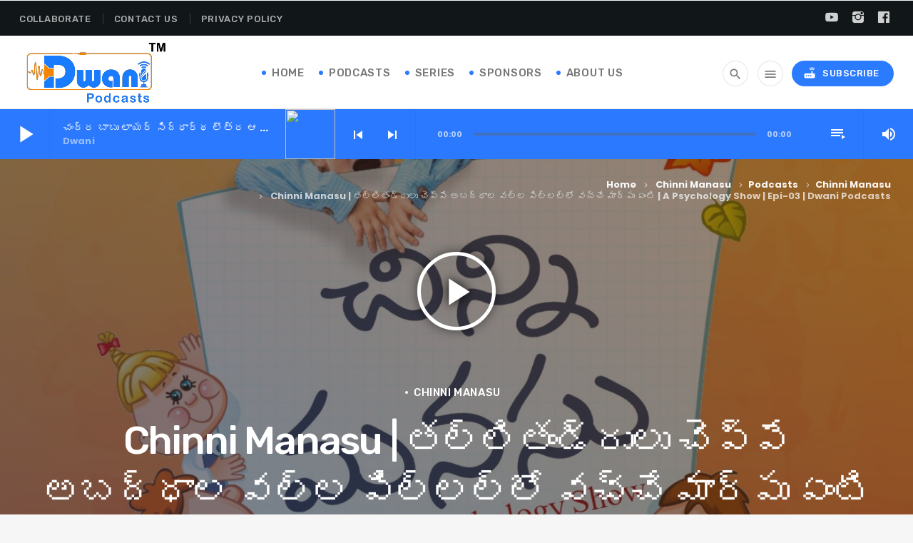

--- FILE ---
content_type: text/html; charset=UTF-8
request_url: https://dwanipodcasts.com/chinni-manasu-%E0%B0%A4%E0%B0%B2%E0%B1%8D%E0%B0%B2%E0%B0%BF%E0%B0%A4%E0%B0%82%E0%B0%A1%E0%B1%8D%E0%B0%B0%E0%B1%81%E0%B0%B2%E0%B1%81-%E0%B0%9A%E0%B1%86%E0%B0%AA%E0%B1%8D%E0%B0%AA%E0%B1%87-%E0%B0%85/
body_size: 34930
content:
<!doctype html>
<html class="no-js" lang="en-US" prefix="og: https://ogp.me/ns#">
	<head>
		<meta charset="UTF-8">
		<meta http-equiv="X-UA-Compatible" content="IE=edge">
		<meta name="viewport" content="width=device-width, initial-scale=1.0">
		<script data-ad-client="ca-pub-4593158713542990" async src="https://pagead2.googlesyndication.com/pagead/js/adsbygoogle.js"></script>
		
<link rel="manifest" href="/superpwa-manifest.json">
<link rel="prefetch" href="/superpwa-manifest.json">
<meta name="theme-color" content="#2b79fe">
<style>
#wpadminbar #wp-admin-bar-wccp_free_top_button .ab-icon:before {
	content: "\f160";
	color: #02CA02;
	top: 3px;
}
#wpadminbar #wp-admin-bar-wccp_free_top_button .ab-icon {
	transform: rotate(45deg);
}
</style>
<title>Chinni Manasu | తల్లితండ్రులు చెప్పే అబద్ధాల వల్ల పిల్లల్లో వచ్చే మార్పు ఏంటి | A Psychology Show | Epi-03 | Dwani Podcasts | Dwani</title>
<meta name="description" content="Dwani Podcasts presenting a unique show &quot;Chinni Manasu&quot; which is all about children psychology, parenting a children, values of parenting, how to behave with"/>
<meta name="robots" content="follow, index, max-snippet:-1, max-video-preview:-1, max-image-preview:large"/>
<link rel="canonical" href="https://dwanipodcasts.com/chinni-manasu-%e0%b0%a4%e0%b0%b2%e0%b1%8d%e0%b0%b2%e0%b0%bf%e0%b0%a4%e0%b0%82%e0%b0%a1%e0%b1%8d%e0%b0%b0%e0%b1%81%e0%b0%b2%e0%b1%81-%e0%b0%9a%e0%b1%86%e0%b0%aa%e0%b1%8d%e0%b0%aa%e0%b1%87-%e0%b0%85/" />
<meta property="og:locale" content="en_US" />
<meta property="og:type" content="article" />
<meta property="og:title" content="Chinni Manasu | తల్లితండ్రులు చెప్పే అబద్ధాల వల్ల పిల్లల్లో వచ్చే మార్పు ఏంటి | A Psychology Show | Epi-03 | Dwani Podcasts | Dwani" />
<meta property="og:description" content="Dwani Podcasts presenting a unique show &quot;Chinni Manasu&quot; which is all about children psychology, parenting a children, values of parenting, how to behave with" />
<meta property="og:url" content="https://dwanipodcasts.com/chinni-manasu-%e0%b0%a4%e0%b0%b2%e0%b1%8d%e0%b0%b2%e0%b0%bf%e0%b0%a4%e0%b0%82%e0%b0%a1%e0%b1%8d%e0%b0%b0%e0%b1%81%e0%b0%b2%e0%b1%81-%e0%b0%9a%e0%b1%86%e0%b0%aa%e0%b1%8d%e0%b0%aa%e0%b1%87-%e0%b0%85/" />
<meta property="og:site_name" content="Dwani" />
<meta property="article:section" content="Chinni Manasu" />
<meta property="og:updated_time" content="2021-09-18T06:56:52+00:00" />
<meta property="og:image" content="https://dwanipodcasts.com/intake/2021/09/Revised.jpg" />
<meta property="og:image:secure_url" content="https://dwanipodcasts.com/intake/2021/09/Revised.jpg" />
<meta property="og:image:width" content="1400" />
<meta property="og:image:height" content="1400" />
<meta property="og:image:alt" content="Chinni Manasu | తల్లితండ్రులు చెప్పే అబద్ధాల వల్ల పిల్లల్లో వచ్చే మార్పు ఏంటి | A Psychology Show | Epi-03 | Dwani Podcasts" />
<meta property="og:image:type" content="image/jpeg" />
<meta name="twitter:card" content="summary_large_image" />
<meta name="twitter:title" content="Chinni Manasu | తల్లితండ్రులు చెప్పే అబద్ధాల వల్ల పిల్లల్లో వచ్చే మార్పు ఏంటి | A Psychology Show | Epi-03 | Dwani Podcasts | Dwani" />
<meta name="twitter:description" content="Dwani Podcasts presenting a unique show &quot;Chinni Manasu&quot; which is all about children psychology, parenting a children, values of parenting, how to behave with" />
<meta name="twitter:image" content="https://dwanipodcasts.com/intake/2021/09/Revised.jpg" />
<script type="application/ld+json" class="rank-math-schema">{"@context":"https://schema.org","@graph":[{"@type":["Website","Organization"],"@id":"https://dwanipodcasts.com/#organization","name":"Dwani Podcasts","url":"http://dwanipodcasts.com","logo":{"@type":"ImageObject","@id":"https://dwanipodcasts.com/#logo","url":"http://dwanipodcasts.com/intake/2020/09/Main-dwani.png","caption":"Dwani Podcasts","inLanguage":"en-US","width":"180","height":"95"}},{"@type":"WebSite","@id":"https://dwanipodcasts.com/#website","url":"https://dwanipodcasts.com","name":"Dwani Podcasts","publisher":{"@id":"https://dwanipodcasts.com/#organization"},"inLanguage":"en-US"},{"@type":"ImageObject","@id":"https://dwanipodcasts.com/intake/2021/09/Revised.jpg","url":"https://dwanipodcasts.com/intake/2021/09/Revised.jpg","width":"1400","height":"1400","inLanguage":"en-US"},{"@type":"Person","@id":"https://dwanipodcasts.com/chinni-manasu-%e0%b0%a4%e0%b0%b2%e0%b1%8d%e0%b0%b2%e0%b0%bf%e0%b0%a4%e0%b0%82%e0%b0%a1%e0%b1%8d%e0%b0%b0%e0%b1%81%e0%b0%b2%e0%b1%81-%e0%b0%9a%e0%b1%86%e0%b0%aa%e0%b1%8d%e0%b0%aa%e0%b1%87-%e0%b0%85/#author","name":"Dwani","image":{"@type":"ImageObject","@id":"https://secure.gravatar.com/avatar/11a6145376b2ad344c6540abceaac024?s=96&amp;d=mm&amp;r=g","url":"https://secure.gravatar.com/avatar/11a6145376b2ad344c6540abceaac024?s=96&amp;d=mm&amp;r=g","caption":"Dwani","inLanguage":"en-US"},"worksFor":{"@id":"https://dwanipodcasts.com/#organization"}},{"@type":"WebPage","@id":"https://dwanipodcasts.com/chinni-manasu-%e0%b0%a4%e0%b0%b2%e0%b1%8d%e0%b0%b2%e0%b0%bf%e0%b0%a4%e0%b0%82%e0%b0%a1%e0%b1%8d%e0%b0%b0%e0%b1%81%e0%b0%b2%e0%b1%81-%e0%b0%9a%e0%b1%86%e0%b0%aa%e0%b1%8d%e0%b0%aa%e0%b1%87-%e0%b0%85/#webpage","url":"https://dwanipodcasts.com/chinni-manasu-%e0%b0%a4%e0%b0%b2%e0%b1%8d%e0%b0%b2%e0%b0%bf%e0%b0%a4%e0%b0%82%e0%b0%a1%e0%b1%8d%e0%b0%b0%e0%b1%81%e0%b0%b2%e0%b1%81-%e0%b0%9a%e0%b1%86%e0%b0%aa%e0%b1%8d%e0%b0%aa%e0%b1%87-%e0%b0%85/","name":"Chinni Manasu | \u0c24\u0c32\u0c4d\u0c32\u0c3f\u0c24\u0c02\u0c21\u0c4d\u0c30\u0c41\u0c32\u0c41 \u0c1a\u0c46\u0c2a\u0c4d\u0c2a\u0c47 \u0c05\u0c2c\u0c26\u0c4d\u0c27\u0c3e\u0c32 \u0c35\u0c32\u0c4d\u0c32 \u0c2a\u0c3f\u0c32\u0c4d\u0c32\u0c32\u0c4d\u0c32\u0c4b \u0c35\u0c1a\u0c4d\u0c1a\u0c47 \u0c2e\u0c3e\u0c30\u0c4d\u0c2a\u0c41 \u0c0f\u0c02\u0c1f\u0c3f | A Psychology Show | Epi-03 | Dwani Podcasts | Dwani","datePublished":"2021-09-09T05:27:34+00:00","dateModified":"2021-09-18T06:56:52+00:00","author":{"@id":"https://dwanipodcasts.com/chinni-manasu-%e0%b0%a4%e0%b0%b2%e0%b1%8d%e0%b0%b2%e0%b0%bf%e0%b0%a4%e0%b0%82%e0%b0%a1%e0%b1%8d%e0%b0%b0%e0%b1%81%e0%b0%b2%e0%b1%81-%e0%b0%9a%e0%b1%86%e0%b0%aa%e0%b1%8d%e0%b0%aa%e0%b1%87-%e0%b0%85/#author"},"isPartOf":{"@id":"https://dwanipodcasts.com/#website"},"primaryImageOfPage":{"@id":"https://dwanipodcasts.com/intake/2021/09/Revised.jpg"},"inLanguage":"en-US"},{"@type":"BlogPosting","headline":"Chinni Manasu | \u0c24\u0c32\u0c4d\u0c32\u0c3f\u0c24\u0c02\u0c21\u0c4d\u0c30\u0c41\u0c32\u0c41 \u0c1a\u0c46\u0c2a\u0c4d\u0c2a\u0c47 \u0c05\u0c2c\u0c26\u0c4d\u0c27\u0c3e\u0c32 \u0c35\u0c32\u0c4d\u0c32 \u0c2a\u0c3f\u0c32\u0c4d\u0c32\u0c32\u0c4d\u0c32\u0c4b \u0c35\u0c1a\u0c4d\u0c1a\u0c47 \u0c2e\u0c3e\u0c30\u0c4d\u0c2a\u0c41 \u0c0f\u0c02\u0c1f\u0c3f | A Psychology Show | Epi-03 |","datePublished":"2021-09-09T05:27:34+00:00","dateModified":"2021-09-18T06:56:52+00:00","author":{"@id":"https://dwanipodcasts.com/chinni-manasu-%e0%b0%a4%e0%b0%b2%e0%b1%8d%e0%b0%b2%e0%b0%bf%e0%b0%a4%e0%b0%82%e0%b0%a1%e0%b1%8d%e0%b0%b0%e0%b1%81%e0%b0%b2%e0%b1%81-%e0%b0%9a%e0%b1%86%e0%b0%aa%e0%b1%8d%e0%b0%aa%e0%b1%87-%e0%b0%85/#author"},"publisher":{"@id":"https://dwanipodcasts.com/#organization"},"description":"Dwani Podcasts presenting a unique show &quot;Chinni Manasu&quot; which is all about children psychology, parenting a children, values of parenting, how to behave with","name":"Chinni Manasu | \u0c24\u0c32\u0c4d\u0c32\u0c3f\u0c24\u0c02\u0c21\u0c4d\u0c30\u0c41\u0c32\u0c41 \u0c1a\u0c46\u0c2a\u0c4d\u0c2a\u0c47 \u0c05\u0c2c\u0c26\u0c4d\u0c27\u0c3e\u0c32 \u0c35\u0c32\u0c4d\u0c32 \u0c2a\u0c3f\u0c32\u0c4d\u0c32\u0c32\u0c4d\u0c32\u0c4b \u0c35\u0c1a\u0c4d\u0c1a\u0c47 \u0c2e\u0c3e\u0c30\u0c4d\u0c2a\u0c41 \u0c0f\u0c02\u0c1f\u0c3f | A Psychology Show | Epi-03 |","@id":"https://dwanipodcasts.com/chinni-manasu-%e0%b0%a4%e0%b0%b2%e0%b1%8d%e0%b0%b2%e0%b0%bf%e0%b0%a4%e0%b0%82%e0%b0%a1%e0%b1%8d%e0%b0%b0%e0%b1%81%e0%b0%b2%e0%b1%81-%e0%b0%9a%e0%b1%86%e0%b0%aa%e0%b1%8d%e0%b0%aa%e0%b1%87-%e0%b0%85/#richSnippet","isPartOf":{"@id":"https://dwanipodcasts.com/chinni-manasu-%e0%b0%a4%e0%b0%b2%e0%b1%8d%e0%b0%b2%e0%b0%bf%e0%b0%a4%e0%b0%82%e0%b0%a1%e0%b1%8d%e0%b0%b0%e0%b1%81%e0%b0%b2%e0%b1%81-%e0%b0%9a%e0%b1%86%e0%b0%aa%e0%b1%8d%e0%b0%aa%e0%b1%87-%e0%b0%85/#webpage"},"image":{"@id":"https://dwanipodcasts.com/intake/2021/09/Revised.jpg"},"inLanguage":"en-US","mainEntityOfPage":{"@id":"https://dwanipodcasts.com/chinni-manasu-%e0%b0%a4%e0%b0%b2%e0%b1%8d%e0%b0%b2%e0%b0%bf%e0%b0%a4%e0%b0%82%e0%b0%a1%e0%b1%8d%e0%b0%b0%e0%b1%81%e0%b0%b2%e0%b1%81-%e0%b0%9a%e0%b1%86%e0%b0%aa%e0%b1%8d%e0%b0%aa%e0%b1%87-%e0%b0%85/#webpage"}}]}</script>
<link rel='dns-prefetch' href='//maps.googleapis.com' />
<link rel='dns-prefetch' href='//www.google.com' />
<link rel='dns-prefetch' href='//www.youtube.com' />
<link rel='dns-prefetch' href='//maxcdn.bootstrapcdn.com' />
<link rel='dns-prefetch' href='//s.w.org' />
<link href='https://fonts.gstatic.com' crossorigin rel='preconnect' />
<link rel="alternate" type="application/rss+xml" title="Dwani &raquo; Feed" href="https://dwanipodcasts.com/feed/" />
<link rel="alternate" type="application/rss+xml" title="Dwani &raquo; Comments Feed" href="https://dwanipodcasts.com/comments/feed/" />
<link rel="alternate" type="application/rss+xml" title="Dwani &raquo; Chinni Manasu | తల్లితండ్రులు చెప్పే అబద్ధాల వల్ల పిల్లల్లో వచ్చే మార్పు ఏంటి | A Psychology Show | Epi-03 | Dwani Podcasts Comments Feed" href="https://dwanipodcasts.com/chinni-manasu-%e0%b0%a4%e0%b0%b2%e0%b1%8d%e0%b0%b2%e0%b0%bf%e0%b0%a4%e0%b0%82%e0%b0%a1%e0%b1%8d%e0%b0%b0%e0%b1%81%e0%b0%b2%e0%b1%81-%e0%b0%9a%e0%b1%86%e0%b0%aa%e0%b1%8d%e0%b0%aa%e0%b1%87-%e0%b0%85/feed/" />
		<script>
			window._wpemojiSettings = {"baseUrl":"https:\/\/s.w.org\/images\/core\/emoji\/13.1.0\/72x72\/","ext":".png","svgUrl":"https:\/\/s.w.org\/images\/core\/emoji\/13.1.0\/svg\/","svgExt":".svg","source":{"concatemoji":"https:\/\/dwanipodcasts.com\/php_includes\/js\/wp-emoji-release.min.js?ver=5.8.1"}};
			!function(e,a,t){var n,r,o,i=a.createElement("canvas"),p=i.getContext&&i.getContext("2d");function s(e,t){var a=String.fromCharCode;p.clearRect(0,0,i.width,i.height),p.fillText(a.apply(this,e),0,0);e=i.toDataURL();return p.clearRect(0,0,i.width,i.height),p.fillText(a.apply(this,t),0,0),e===i.toDataURL()}function c(e){var t=a.createElement("script");t.src=e,t.defer=t.type="text/javascript",a.getElementsByTagName("head")[0].appendChild(t)}for(o=Array("flag","emoji"),t.supports={everything:!0,everythingExceptFlag:!0},r=0;r<o.length;r++)t.supports[o[r]]=function(e){if(!p||!p.fillText)return!1;switch(p.textBaseline="top",p.font="600 32px Arial",e){case"flag":return s([127987,65039,8205,9895,65039],[127987,65039,8203,9895,65039])?!1:!s([55356,56826,55356,56819],[55356,56826,8203,55356,56819])&&!s([55356,57332,56128,56423,56128,56418,56128,56421,56128,56430,56128,56423,56128,56447],[55356,57332,8203,56128,56423,8203,56128,56418,8203,56128,56421,8203,56128,56430,8203,56128,56423,8203,56128,56447]);case"emoji":return!s([10084,65039,8205,55357,56613],[10084,65039,8203,55357,56613])}return!1}(o[r]),t.supports.everything=t.supports.everything&&t.supports[o[r]],"flag"!==o[r]&&(t.supports.everythingExceptFlag=t.supports.everythingExceptFlag&&t.supports[o[r]]);t.supports.everythingExceptFlag=t.supports.everythingExceptFlag&&!t.supports.flag,t.DOMReady=!1,t.readyCallback=function(){t.DOMReady=!0},t.supports.everything||(n=function(){t.readyCallback()},a.addEventListener?(a.addEventListener("DOMContentLoaded",n,!1),e.addEventListener("load",n,!1)):(e.attachEvent("onload",n),a.attachEvent("onreadystatechange",function(){"complete"===a.readyState&&t.readyCallback()})),(n=t.source||{}).concatemoji?c(n.concatemoji):n.wpemoji&&n.twemoji&&(c(n.twemoji),c(n.wpemoji)))}(window,document,window._wpemojiSettings);
		</script>
		<style>
img.wp-smiley,
img.emoji {
	display: inline !important;
	border: none !important;
	box-shadow: none !important;
	height: 1em !important;
	width: 1em !important;
	margin: 0 .07em !important;
	vertical-align: -0.1em !important;
	background: none !important;
	padding: 0 !important;
}
</style>
	<link rel='stylesheet' id='litespeed-cache-dummy-css'  href='https://dwanipodcasts.com/phpapp/litespeed-cache/assets/css/litespeed-dummy.css?ver=5.8.1' media='all' />
<link rel='stylesheet' id='ttg-reaktions-style-css'  href='https://dwanipodcasts.com/plug/sunny_rea/assets/css/style.css?ver=5.8.1' media='all' />
<link rel='stylesheet' id='reakticons-css'  href='https://dwanipodcasts.com/plug/sunny_rea/assets/reakticons/styles.css?ver=2' media='all' />
<link rel='stylesheet' id='qt-socicon-css'  href='https://dwanipodcasts.com/plug/sunny_rea/assets/qt-socicon/styles.css?ver=2' media='all' />
<link rel='stylesheet' id='wp-block-library-css'  href='https://dwanipodcasts.com/php_includes/css/dist/block-library/style.min.css?ver=5.8.1' media='all' />
<style id='wp-block-library-theme-inline-css'>
#start-resizable-editor-section{display:none}.wp-block-audio figcaption{color:#555;font-size:13px;text-align:center}.is-dark-theme .wp-block-audio figcaption{color:hsla(0,0%,100%,.65)}.wp-block-code{font-family:Menlo,Consolas,monaco,monospace;color:#1e1e1e;padding:.8em 1em;border:1px solid #ddd;border-radius:4px}.wp-block-embed figcaption{color:#555;font-size:13px;text-align:center}.is-dark-theme .wp-block-embed figcaption{color:hsla(0,0%,100%,.65)}.blocks-gallery-caption{color:#555;font-size:13px;text-align:center}.is-dark-theme .blocks-gallery-caption{color:hsla(0,0%,100%,.65)}.wp-block-image figcaption{color:#555;font-size:13px;text-align:center}.is-dark-theme .wp-block-image figcaption{color:hsla(0,0%,100%,.65)}.wp-block-pullquote{border-top:4px solid;border-bottom:4px solid;margin-bottom:1.75em;color:currentColor}.wp-block-pullquote__citation,.wp-block-pullquote cite,.wp-block-pullquote footer{color:currentColor;text-transform:uppercase;font-size:.8125em;font-style:normal}.wp-block-quote{border-left:.25em solid;margin:0 0 1.75em;padding-left:1em}.wp-block-quote cite,.wp-block-quote footer{color:currentColor;font-size:.8125em;position:relative;font-style:normal}.wp-block-quote.has-text-align-right{border-left:none;border-right:.25em solid;padding-left:0;padding-right:1em}.wp-block-quote.has-text-align-center{border:none;padding-left:0}.wp-block-quote.is-large,.wp-block-quote.is-style-large{border:none}.wp-block-search .wp-block-search__label{font-weight:700}.wp-block-group.has-background{padding:1.25em 2.375em;margin-top:0;margin-bottom:0}.wp-block-separator{border:none;border-bottom:2px solid;margin-left:auto;margin-right:auto;opacity:.4}.wp-block-separator:not(.is-style-wide):not(.is-style-dots){width:100px}.wp-block-separator.has-background:not(.is-style-dots){border-bottom:none;height:1px}.wp-block-separator.has-background:not(.is-style-wide):not(.is-style-dots){height:2px}.wp-block-table thead{border-bottom:3px solid}.wp-block-table tfoot{border-top:3px solid}.wp-block-table td,.wp-block-table th{padding:.5em;border:1px solid;word-break:normal}.wp-block-table figcaption{color:#555;font-size:13px;text-align:center}.is-dark-theme .wp-block-table figcaption{color:hsla(0,0%,100%,.65)}.wp-block-video figcaption{color:#555;font-size:13px;text-align:center}.is-dark-theme .wp-block-video figcaption{color:hsla(0,0%,100%,.65)}.wp-block-template-part.has-background{padding:1.25em 2.375em;margin-top:0;margin-bottom:0}#end-resizable-editor-section{display:none}
</style>
<link rel='stylesheet' id='contact-form-7-css'  href='https://dwanipodcasts.com/plug/sunny_con/includes/css/styles.css?ver=5.5.2' media='all' />
<link rel='stylesheet' id='easy-swipebox-css'  href='https://dwanipodcasts.com/plug/sunny_box/public/css/swipebox.min.css?ver=1.1.2' media='all' />
<link rel='stylesheet' id='qt_ajax_pageload_style-css'  href='https://dwanipodcasts.com/plug/sunny_aja/qt-apl-style.css?ver=5.8.1' media='all' />
<link rel='stylesheet' id='qtPlacesStyle-css'  href='https://dwanipodcasts.com/plug/sunny_place/inc/frontend/assets/styles.css?ver=5.8.1' media='all' />
<link rel='stylesheet' id='font-awesome-css'  href='https://maxcdn.bootstrapcdn.com/font-awesome/4.6.0/css/font-awesome.min.css?ver=5.8.1' media='all' />
<link rel='stylesheet' id='qtmplayer-socicon-css'  href='https://dwanipodcasts.com/plug/sunny_player/assets/css/qtmplayer.css?ver%5B0%5D=1.2.0' media='all' />
<link rel='stylesheet' id='wpcast-style-css'  href='https://dwanipodcasts.com/php/layer?ver=5.8.1' media='all' />
<link rel='stylesheet' id='wpcast-child-style-css'  href='https://dwanipodcasts.com/php-child/child-layer?ver=5.8.1' media='all' />
<link rel='stylesheet' id='material-icons-css'  href='https://dwanipodcasts.com/php/fonts/google-icons/material-icons.css?ver=1.0.0' media='all' />
<link rel='stylesheet' id='vc_tta_style-css'  href='https://dwanipodcasts.com/plug/sunny_builder/assets/css/js_composer_tta.min.css?ver=6.2.0' media='all' />
<link rel='stylesheet' id='js_composer_front-css'  href='https://dwanipodcasts.com/plug/sunny_builder/assets/css/js_composer.min.css?ver=6.2.0' media='all' />
<script src='https://dwanipodcasts.com/php_includes/js/jquery/jquery.min.js?ver=3.6.0' id='jquery-core-js'></script>
<script src='https://dwanipodcasts.com/php_includes/js/jquery/jquery-migrate.min.js?ver=3.3.2' id='jquery-migrate-js'></script>
<script src='https://maps.googleapis.com/maps/api/js?ver=5.8.1' id='qt-google-maps-js'></script>
<script src='https://www.google.com/jsapi?ver=5.8.1' id='google-jsapi-js'></script>
<link rel="https://api.w.org/" href="https://dwanipodcasts.com/wp-json/" /><link rel="alternate" type="application/json" href="https://dwanipodcasts.com/wp-json/wp/v2/posts/2597" /><link rel="EditURI" type="application/rsd+xml" title="RSD" href="https://dwanipodcasts.com/xmlrpc.php?rsd" />
<link rel='shortlink' href='https://dwanipodcasts.com/?p=2597' />
<link rel="alternate" type="application/json+oembed" href="https://dwanipodcasts.com/wp-json/oembed/1.0/embed?url=https%3A%2F%2Fdwanipodcasts.com%2Fchinni-manasu-%25e0%25b0%25a4%25e0%25b0%25b2%25e0%25b1%258d%25e0%25b0%25b2%25e0%25b0%25bf%25e0%25b0%25a4%25e0%25b0%2582%25e0%25b0%25a1%25e0%25b1%258d%25e0%25b0%25b0%25e0%25b1%2581%25e0%25b0%25b2%25e0%25b1%2581-%25e0%25b0%259a%25e0%25b1%2586%25e0%25b0%25aa%25e0%25b1%258d%25e0%25b0%25aa%25e0%25b1%2587-%25e0%25b0%2585%2F" />
<link rel="alternate" type="text/xml+oembed" href="https://dwanipodcasts.com/wp-json/oembed/1.0/embed?url=https%3A%2F%2Fdwanipodcasts.com%2Fchinni-manasu-%25e0%25b0%25a4%25e0%25b0%25b2%25e0%25b1%258d%25e0%25b0%25b2%25e0%25b0%25bf%25e0%25b0%25a4%25e0%25b0%2582%25e0%25b0%25a1%25e0%25b1%258d%25e0%25b0%25b0%25e0%25b1%2581%25e0%25b0%25b2%25e0%25b1%2581-%25e0%25b0%259a%25e0%25b1%2586%25e0%25b0%25aa%25e0%25b1%258d%25e0%25b0%25aa%25e0%25b1%2587-%25e0%25b0%2585%2F&#038;format=xml" />
<script id="wpcp_disable_selection" type="text/javascript">
var image_save_msg='You are not allowed to save images!';
	var no_menu_msg='Context Menu disabled!';
	var smessage = "SORRY! You are not allowed to do this !!";

function disableEnterKey(e)
{
	var elemtype = e.target.tagName;
	
	elemtype = elemtype.toUpperCase();
	
	if (elemtype == "TEXT" || elemtype == "TEXTAREA" || elemtype == "INPUT" || elemtype == "PASSWORD" || elemtype == "SELECT" || elemtype == "OPTION" || elemtype == "EMBED")
	{
		elemtype = 'TEXT';
	}
	
	if (e.ctrlKey){
     var key;
     if(window.event)
          key = window.event.keyCode;     //IE
     else
          key = e.which;     //firefox (97)
    //if (key != 17) alert(key);
     if (elemtype!= 'TEXT' && (key == 97 || key == 65 || key == 67 || key == 99 || key == 88 || key == 120 || key == 26 || key == 85  || key == 86 || key == 83 || key == 43 || key == 73))
     {
		if(wccp_free_iscontenteditable(e)) return true;
		show_wpcp_message('You are not allowed to copy content or view source');
		return false;
     }else
     	return true;
     }
}


/*For contenteditable tags*/
function wccp_free_iscontenteditable(e)
{
	var e = e || window.event; // also there is no e.target property in IE. instead IE uses window.event.srcElement
  	
	var target = e.target || e.srcElement;

	var elemtype = e.target.nodeName;
	
	elemtype = elemtype.toUpperCase();
	
	var iscontenteditable = "false";
		
	if(typeof target.getAttribute!="undefined" ) iscontenteditable = target.getAttribute("contenteditable"); // Return true or false as string
	
	var iscontenteditable2 = false;
	
	if(typeof target.isContentEditable!="undefined" ) iscontenteditable2 = target.isContentEditable; // Return true or false as boolean

	if(target.parentElement.isContentEditable) iscontenteditable2 = true;
	
	if (iscontenteditable == "true" || iscontenteditable2 == true)
	{
		if(typeof target.style!="undefined" ) target.style.cursor = "text";
		
		return true;
	}
}

////////////////////////////////////
function disable_copy(e)
{	
	var e = e || window.event; // also there is no e.target property in IE. instead IE uses window.event.srcElement
	
	var elemtype = e.target.tagName;
	
	elemtype = elemtype.toUpperCase();
	
	if (elemtype == "TEXT" || elemtype == "TEXTAREA" || elemtype == "INPUT" || elemtype == "PASSWORD" || elemtype == "SELECT" || elemtype == "OPTION" || elemtype == "EMBED")
	{
		elemtype = 'TEXT';
	}
	
	if(wccp_free_iscontenteditable(e)) return true;
	
	var isSafari = /Safari/.test(navigator.userAgent) && /Apple Computer/.test(navigator.vendor);
	
	var checker_IMG = '';
	if (elemtype == "IMG" && checker_IMG == 'checked' && e.detail >= 2) {show_wpcp_message(alertMsg_IMG);return false;}
	if (elemtype != "TEXT")
	{
		if (smessage !== "" && e.detail == 2)
			show_wpcp_message(smessage);
		
		if (isSafari)
			return true;
		else
			return false;
	}	
}

//////////////////////////////////////////
function disable_copy_ie()
{
	var e = e || window.event;
	var elemtype = window.event.srcElement.nodeName;
	elemtype = elemtype.toUpperCase();
	if(wccp_free_iscontenteditable(e)) return true;
	if (elemtype == "IMG") {show_wpcp_message(alertMsg_IMG);return false;}
	if (elemtype != "TEXT" && elemtype != "TEXTAREA" && elemtype != "INPUT" && elemtype != "PASSWORD" && elemtype != "SELECT" && elemtype != "OPTION" && elemtype != "EMBED")
	{
		return false;
	}
}	
function reEnable()
{
	return true;
}
document.onkeydown = disableEnterKey;
document.onselectstart = disable_copy_ie;
if(navigator.userAgent.indexOf('MSIE')==-1)
{
	document.onmousedown = disable_copy;
	document.onclick = reEnable;
}
function disableSelection(target)
{
    //For IE This code will work
    if (typeof target.onselectstart!="undefined")
    target.onselectstart = disable_copy_ie;
    
    //For Firefox This code will work
    else if (typeof target.style.MozUserSelect!="undefined")
    {target.style.MozUserSelect="none";}
    
    //All other  (ie: Opera) This code will work
    else
    target.onmousedown=function(){return false}
    target.style.cursor = "default";
}
//Calling the JS function directly just after body load
window.onload = function(){disableSelection(document.body);};

//////////////////special for safari Start////////////////
var onlongtouch;
var timer;
var touchduration = 1000; //length of time we want the user to touch before we do something

var elemtype = "";
function touchstart(e) {
	var e = e || window.event;
  // also there is no e.target property in IE.
  // instead IE uses window.event.srcElement
  	var target = e.target || e.srcElement;
	
	elemtype = window.event.srcElement.nodeName;
	
	elemtype = elemtype.toUpperCase();
	
	if(!wccp_pro_is_passive()) e.preventDefault();
	if (!timer) {
		timer = setTimeout(onlongtouch, touchduration);
	}
}

function touchend() {
    //stops short touches from firing the event
    if (timer) {
        clearTimeout(timer);
        timer = null;
    }
	onlongtouch();
}

onlongtouch = function(e) { //this will clear the current selection if anything selected
	
	if (elemtype != "TEXT" && elemtype != "TEXTAREA" && elemtype != "INPUT" && elemtype != "PASSWORD" && elemtype != "SELECT" && elemtype != "EMBED" && elemtype != "OPTION")	
	{
		if (window.getSelection) {
			if (window.getSelection().empty) {  // Chrome
			window.getSelection().empty();
			} else if (window.getSelection().removeAllRanges) {  // Firefox
			window.getSelection().removeAllRanges();
			}
		} else if (document.selection) {  // IE?
			document.selection.empty();
		}
		return false;
	}
};

document.addEventListener("DOMContentLoaded", function(event) { 
    window.addEventListener("touchstart", touchstart, false);
    window.addEventListener("touchend", touchend, false);
});

function wccp_pro_is_passive() {

  var cold = false,
  hike = function() {};

  try {
	  const object1 = {};
  var aid = Object.defineProperty(object1, 'passive', {
  get() {cold = true}
  });
  window.addEventListener('test', hike, aid);
  window.removeEventListener('test', hike, aid);
  } catch (e) {}

  return cold;
}
/*special for safari End*/
</script>
<script id="wpcp_disable_Right_Click" type="text/javascript">
document.ondragstart = function() { return false;}
	function nocontext(e) {
	   return false;
	}
	document.oncontextmenu = nocontext;
</script>
<style>
.unselectable
{
-moz-user-select:none;
-webkit-user-select:none;
cursor: default;
}
html
{
-webkit-touch-callout: none;
-webkit-user-select: none;
-khtml-user-select: none;
-moz-user-select: none;
-ms-user-select: none;
user-select: none;
-webkit-tap-highlight-color: rgba(0,0,0,0);
}
</style>
<script id="wpcp_css_disable_selection" type="text/javascript">
var e = document.getElementsByTagName('body')[0];
if(e)
{
	e.setAttribute('unselectable',on);
}
</script>
			<script>
			(function(i,s,o,g,r,a,m){i['GoogleAnalyticsObject']=r;i[r]=i[r]||function(){
				(i[r].q=i[r].q||[]).push(arguments)},i[r].l=1*new Date();a=s.createElement(o),
				m=s.getElementsByTagName(o)[0];a.async=1;a.src=g;m.parentNode.insertBefore(a,m)
			})
			(window,document,'script','//www.google-analytics.com/analytics.js','ga');
				ga('create', 'UA-177555573-1', 'auto');ga('send', 'pageview');			</script>
			      <meta name="onesignal" content="wordpress-plugin"/>
            <script>
      window.OneSignal = window.OneSignal || [];
      OneSignal.push( function() {
        OneSignal.SERVICE_WORKER_UPDATER_PATH = "OneSignalSDKUpdaterWorker.js.php";
                      OneSignal.SERVICE_WORKER_PATH = "OneSignalSDKWorker.js.php";
                      OneSignal.SERVICE_WORKER_PARAM = { scope: "/" };
        OneSignal.setDefaultNotificationUrl("https://dwanipodcasts.com");
        var oneSignal_options = {};
        window._oneSignalInitOptions = oneSignal_options;
        oneSignal_options['wordpress'] = true;
oneSignal_options['appId'] = '2d3a5062-7b2c-4333-a5b3-61b44be852c1';
oneSignal_options['allowLocalhostAsSecureOrigin'] = true;
oneSignal_options['welcomeNotification'] = { };
oneSignal_options['welcomeNotification']['title'] = "";
oneSignal_options['welcomeNotification']['message'] = "";
oneSignal_options['path'] = "https://dwanipodcasts.com/phpapp/onesignal-free-web-push-notifications/sdk_files/";
oneSignal_options['safari_web_id'] = "web.onesignal.auto.40e8587d-66e6-4615-b716-6bb570edb005";
oneSignal_options['persistNotification'] = true;
oneSignal_options['promptOptions'] = { };
oneSignal_options['promptOptions']['actionMessage'] = "We would like to show you notifications for latest Podcasts and Updates";
oneSignal_options['promptOptions']['acceptButtonText'] = "Accept!";
oneSignal_options['promptOptions']['cancelButtonText'] = "No Thanks!";
oneSignal_options['notifyButton'] = { };
oneSignal_options['notifyButton']['enable'] = true;
oneSignal_options['notifyButton']['position'] = 'bottom-right';
oneSignal_options['notifyButton']['theme'] = 'default';
oneSignal_options['notifyButton']['size'] = 'medium';
oneSignal_options['notifyButton']['showCredit'] = false;
oneSignal_options['notifyButton']['text'] = {};
oneSignal_options['notifyButton']['colors'] = {};
oneSignal_options['notifyButton']['colors']['circle.background'] = '#197cff';
                OneSignal.init(window._oneSignalInitOptions);
                OneSignal.showSlidedownPrompt();      });
      function documentInitOneSignal() {
        var oneSignal_elements = document.getElementsByClassName("OneSignal-prompt");
        var oneSignalLinkClickHandler = function(event) { OneSignal.push(['registerForPushNotifications']); event.preventDefault(); };        for(var i = 0; i < oneSignal_elements.length; i++)
          oneSignal_elements[i].addEventListener('click', oneSignalLinkClickHandler, false);
      }
      if (document.readyState === 'complete') {
           documentInitOneSignal();
      }
      else {
           window.addEventListener("load", function(event){
               documentInitOneSignal();
          });
      }
    </script>
<link rel="icon" href="https://dwanipodcasts.com/intake/2020/09/cropped-favicon-1-32x32.png" sizes="32x32" />
<link rel="icon" href="https://dwanipodcasts.com/intake/2020/09/cropped-favicon-1-192x192.png" sizes="192x192" />
<link rel="apple-touch-icon" href="https://dwanipodcasts.com/intake/2020/09/cropped-favicon-1-180x180.png" />
<meta name="msapplication-TileImage" content="https://dwanipodcasts.com/intake/2020/09/cropped-favicon-1-270x270.png" />
		<style id="wp-custom-css">
			.qtmplayer__controllayer, .qtmplayer__basic, .qtmplayer__advanced, .qtmplayer-playlist, .qtmplayer__vcontainer, .qtmplayer__playlistcontainer, .qtmplayer__notification{
	background: #2b79fe;
	color: #fff;
}
.qtmplayer__title a{
	color: #fff;
}
.qtmplayer__play i, .qtmplayer__openbtn i, .qtmplayer__songdata i{
	color:#fff;
}
.wpcast-menu-horizontal{
	padding-left: 100px;
}
	#MDow-1{display: none !important}
@media(max-width:768px){
.wpcast-menu__logo img{
	max-height: 58px;
	}
}		</style>
		<style id="kirki-inline-styles">body, html{font-family:Poppins;font-weight:400;letter-spacing:0em;}strong{font-family:Poppins;font-weight:700;letter-spacing:-0.02em;}h1, h2, h3, h4, h5, h6{font-family:Rubik;font-weight:500;letter-spacing:-0.04em;text-transform:none;}.wpcast-btn, .wpcast-caption, .wpcast-itemmetas, .wpcast-menu, .wpcast-secondaryhead, .wpcast-cats, .wpcast-menu-tree , button, input[type="button"], input[type="submit"], .button, .wpcast-meta, .wpcast-readm, .wpcast-navlink{font-family:Rubik;font-weight:500;letter-spacing:0.04em;text-transform:uppercase;}/* devanagari */
@font-face {
  font-family: 'Poppins';
  font-style: normal;
  font-weight: 400;
  font-display: swap;
  src: url(https://dwanipodcasts.com/php_content/fonts/poppins/font) format('woff');
  unicode-range: U+0900-097F, U+1CD0-1CF9, U+200C-200D, U+20A8, U+20B9, U+20F0, U+25CC, U+A830-A839, U+A8E0-A8FF, U+11B00-11B09;
}
/* latin-ext */
@font-face {
  font-family: 'Poppins';
  font-style: normal;
  font-weight: 400;
  font-display: swap;
  src: url(https://dwanipodcasts.com/php_content/fonts/poppins/font) format('woff');
  unicode-range: U+0100-02BA, U+02BD-02C5, U+02C7-02CC, U+02CE-02D7, U+02DD-02FF, U+0304, U+0308, U+0329, U+1D00-1DBF, U+1E00-1E9F, U+1EF2-1EFF, U+2020, U+20A0-20AB, U+20AD-20C0, U+2113, U+2C60-2C7F, U+A720-A7FF;
}
/* latin */
@font-face {
  font-family: 'Poppins';
  font-style: normal;
  font-weight: 400;
  font-display: swap;
  src: url(https://dwanipodcasts.com/php_content/fonts/poppins/font) format('woff');
  unicode-range: U+0000-00FF, U+0131, U+0152-0153, U+02BB-02BC, U+02C6, U+02DA, U+02DC, U+0304, U+0308, U+0329, U+2000-206F, U+20AC, U+2122, U+2191, U+2193, U+2212, U+2215, U+FEFF, U+FFFD;
}
/* devanagari */
@font-face {
  font-family: 'Poppins';
  font-style: normal;
  font-weight: 700;
  font-display: swap;
  src: url(https://dwanipodcasts.com/php_content/fonts/poppins/font) format('woff');
  unicode-range: U+0900-097F, U+1CD0-1CF9, U+200C-200D, U+20A8, U+20B9, U+20F0, U+25CC, U+A830-A839, U+A8E0-A8FF, U+11B00-11B09;
}
/* latin-ext */
@font-face {
  font-family: 'Poppins';
  font-style: normal;
  font-weight: 700;
  font-display: swap;
  src: url(https://dwanipodcasts.com/php_content/fonts/poppins/font) format('woff');
  unicode-range: U+0100-02BA, U+02BD-02C5, U+02C7-02CC, U+02CE-02D7, U+02DD-02FF, U+0304, U+0308, U+0329, U+1D00-1DBF, U+1E00-1E9F, U+1EF2-1EFF, U+2020, U+20A0-20AB, U+20AD-20C0, U+2113, U+2C60-2C7F, U+A720-A7FF;
}
/* latin */
@font-face {
  font-family: 'Poppins';
  font-style: normal;
  font-weight: 700;
  font-display: swap;
  src: url(https://dwanipodcasts.com/php_content/fonts/poppins/font) format('woff');
  unicode-range: U+0000-00FF, U+0131, U+0152-0153, U+02BB-02BC, U+02C6, U+02DA, U+02DC, U+0304, U+0308, U+0329, U+2000-206F, U+20AC, U+2122, U+2191, U+2193, U+2212, U+2215, U+FEFF, U+FFFD;
}/* arabic */
@font-face {
  font-family: 'Rubik';
  font-style: normal;
  font-weight: 500;
  font-display: swap;
  src: url(https://dwanipodcasts.com/php_content/fonts/rubik/font) format('woff');
  unicode-range: U+0600-06FF, U+0750-077F, U+0870-088E, U+0890-0891, U+0897-08E1, U+08E3-08FF, U+200C-200E, U+2010-2011, U+204F, U+2E41, U+FB50-FDFF, U+FE70-FE74, U+FE76-FEFC, U+102E0-102FB, U+10E60-10E7E, U+10EC2-10EC4, U+10EFC-10EFF, U+1EE00-1EE03, U+1EE05-1EE1F, U+1EE21-1EE22, U+1EE24, U+1EE27, U+1EE29-1EE32, U+1EE34-1EE37, U+1EE39, U+1EE3B, U+1EE42, U+1EE47, U+1EE49, U+1EE4B, U+1EE4D-1EE4F, U+1EE51-1EE52, U+1EE54, U+1EE57, U+1EE59, U+1EE5B, U+1EE5D, U+1EE5F, U+1EE61-1EE62, U+1EE64, U+1EE67-1EE6A, U+1EE6C-1EE72, U+1EE74-1EE77, U+1EE79-1EE7C, U+1EE7E, U+1EE80-1EE89, U+1EE8B-1EE9B, U+1EEA1-1EEA3, U+1EEA5-1EEA9, U+1EEAB-1EEBB, U+1EEF0-1EEF1;
}
/* cyrillic-ext */
@font-face {
  font-family: 'Rubik';
  font-style: normal;
  font-weight: 500;
  font-display: swap;
  src: url(https://dwanipodcasts.com/php_content/fonts/rubik/font) format('woff');
  unicode-range: U+0460-052F, U+1C80-1C8A, U+20B4, U+2DE0-2DFF, U+A640-A69F, U+FE2E-FE2F;
}
/* cyrillic */
@font-face {
  font-family: 'Rubik';
  font-style: normal;
  font-weight: 500;
  font-display: swap;
  src: url(https://dwanipodcasts.com/php_content/fonts/rubik/font) format('woff');
  unicode-range: U+0301, U+0400-045F, U+0490-0491, U+04B0-04B1, U+2116;
}
/* hebrew */
@font-face {
  font-family: 'Rubik';
  font-style: normal;
  font-weight: 500;
  font-display: swap;
  src: url(https://dwanipodcasts.com/php_content/fonts/rubik/font) format('woff');
  unicode-range: U+0307-0308, U+0590-05FF, U+200C-2010, U+20AA, U+25CC, U+FB1D-FB4F;
}
/* latin-ext */
@font-face {
  font-family: 'Rubik';
  font-style: normal;
  font-weight: 500;
  font-display: swap;
  src: url(https://dwanipodcasts.com/php_content/fonts/rubik/font) format('woff');
  unicode-range: U+0100-02BA, U+02BD-02C5, U+02C7-02CC, U+02CE-02D7, U+02DD-02FF, U+0304, U+0308, U+0329, U+1D00-1DBF, U+1E00-1E9F, U+1EF2-1EFF, U+2020, U+20A0-20AB, U+20AD-20C0, U+2113, U+2C60-2C7F, U+A720-A7FF;
}
/* latin */
@font-face {
  font-family: 'Rubik';
  font-style: normal;
  font-weight: 500;
  font-display: swap;
  src: url(https://dwanipodcasts.com/php_content/fonts/rubik/font) format('woff');
  unicode-range: U+0000-00FF, U+0131, U+0152-0153, U+02BB-02BC, U+02C6, U+02DA, U+02DC, U+0304, U+0308, U+0329, U+2000-206F, U+20AC, U+2122, U+2191, U+2193, U+2212, U+2215, U+FEFF, U+FFFD;
}</style>
	
	<style>
			</style>
	
	
			
		<style>
			body, blockquote::before, .qt-ajax-pageload::after { background-color: #f6f6f6; color: #777777; }
			.wpcast-comments-section .comment-respond { background-color: #f9f9f9; }
			a { color: #2b7bff; }
			.wp-block-separator { border-color: rgba(119,119,119,0.66) ; }
			.wpcast-entrycontent p.has-drop-cap, .wpcast-entrycontent blockquote, .wpcast-entrycontent .wp-block-quote, blockquote, blockquote::before, .wpcast-single .wpcast-entrycontent .wp-block-quote, .wpcast-btn { border-color: rgba(119,119,119,0.2); }
			h1, h2, h3, h4, h5, h6 { color: #343434; }
			.wpcast-caption__s, .wpcast-caption__xs { color: rgba(119,119,119,0.66) }
			.wpcast-paper, .wpcast-authorbox, .wpcast-menubar ul, .wpcast-paper blockquote::before { background-color: #ffffff; }
			.wpcast-primary { background-color: #111618; }
			.wpcast-primary-light .wpcast-caption { color:  rgba(255,255,255,0.7) }
			.wpcast-primary .wpcast-btn, .wpcast-primary-light .wpcast-caption__s, .wpcast-primary-light .wpcast-btn { border-color: rgba(255,255,255,0.2) }
			.wpcast-primary, .wpcast-primary h1, .wpcast-primary h2, .wpcast-primary h3, .wpcast-primary h4, .wpcast-primary h5, .wpcast-primary h6,
			.wpcast-primary-light h1, .wpcast-primary-light h2, .wpcast-primary-light h3, .wpcast-primary-light h4, .wpcast-primary-light h5, .wpcast-primary-light h6  { color: #ffffff; }
			.wpcast-primary-light { background-color: #353535; color: #ffffff; }
			[class*="-catid-"]::before, .ttg-reaktions-accent, .wpcast-accent, .wpcast-btn-primary, .give-btn, .wpcast-scard:hover .wpcast-btn__ghost, .wpcast-menubar li::before, button.wpcast-btn-primary, .qt-ajax-pageload-blobs .blob { background-color: #2b7bff; color: #ffffff; }
			.wpcast-btn__white { color: #2b7bff; }
			.wpcast-form-wrapper input[type="text"]:focus, .wpcast-form-wrapper input[type="email"]:focus, .wpcast-form-wrapper input[type="password"]:focus, .wpcast-form-wrapper textarea:focus, .wpcast-menu-horizontal .wpcast-menubar > li ul, .wpcast-footer__copy, .wpcast-decor, .wpcast-caption::after, .wpcast-post__title, .wpcast-scard__t { border-color: #2b7bff; }
			.wpcast-grad-layer { background: #2b7bff; /* Old browsers */ /* FF3.6-15 */ /* Chrome10-25,Safari5.1-6 */ background: linear-gradient(45deg, #2b7bff 0%, #ff7800 100%); filter: progid:DXImageTransform.Microsoft.gradient( startColorstr=#2b7bff, endColorstr='#ff7800',GradientType=1 ); /* IE6-9 fallback on horizontal gradient */ }
			.wpcast-negative .wpcast-caption, .qt-negative h1, .qt-negative h2, .qt-negative h3, .qt-negative h4, .qt-negative h5, .qt-negative h6 { color: #fff; }
			@media only screen and (min-width: 1201px) { 
				a:hover { color: #ff7800; }
				.wpcast-btn, .wpcast-post__title a {
				  	background-image: linear-gradient(to right, rgba(255,120,0,0.5) 100%, #f6f6f6 100%); 
				}
				.wpcast-menu-horizontal .wpcast-menubar > li ul li a { 
					background-image: linear-gradient(to right,  #2b7bff 100%, #ffffff 100%); 
				}
				.wpcast-btn {
					background-image: linear-gradient(to right, #ff7800 100%, #f6f6f6 100%);
				}
				.wpcast-btn:hover {
					border-color: #ff7800; 
					color: #ffffff; 
				}
			}
							h1, h2, h3, h4, h5, h6 {
					text-rendering: geometricPrecision;
				}
								.wpcast-btn, .wpcast-itemmetas, .wpcast-caption, .wpcast-menu, .wpcast-secondaryhead, .wpcast-cats, .wpcast-menu-tree , button, input[type="button"], input[type="submit"], .button , .wpcast-meta {
					text-rendering: geometricPrecision;
				}
								html body {
					text-rendering: geometricPrecision;
				}
								#wpcastFooterMenu { 
					 background: #2b79fe; 					 color: #ffffff; 				}
						</style>
		
		<noscript><style> .wpb_animate_when_almost_visible { opacity: 1; }</style></noscript>		
		<style>
			[class$="-catid-1"]::before{background: #ffffff;} [class$="-catid-8"]::before{background: #ffffff;} [class$="-catid-9"]::before{background: #ffffff;} [class$="-catid-10"]::before{background: #ffffff;} [class$="-catid-11"]::before{background: #ffffff;} [class$="-catid-12"]::before{background: #ffffff;} [class$="-catid-18"]::before{background: #ffffff;} [class$="-catid-20"]::before{background: #ffffff;} [class$="-catid-22"]::before{background: #ffffff;} [class$="-catid-24"]::before{background: #ffffff;} [class$="-catid-27"]::before{background: #ffffff;} [class$="-catid-34"]::before{background: #ffffff;} [class$="-catid-37"]::before{background: #ffffff;} [class$="-catid-39"]::before{background: #ffffff;} [class$="-catid-41"]::before{background: #ffffff;} [class$="-catid-43"]::before{background: #ffffff;} [class$="-catid-49"]::before{background: #ffffff;} [class$="-catid-52"]::before{background: #ffffff;} [class$="-catid-54"]::before{background: #ffffff;} [class$="-catid-58"]::before{background: #ffffff;} [class$="-catid-3"]::before{background: #ffffff;} [class$="-catid-4"]::before{background: #ffffff;} [class$="-catid-5"]::before{background: #ffffff;} [class$="-catid-6"]::before{background: #ffffff;} [class$="-catid-7"]::before{background: #ffffff;} [class$="-catid-19"]::before{background: #ffffff;} [class$="-catid-21"]::before{background: #ffffff;} [class$="-catid-23"]::before{background: #ffffff;} [class$="-catid-25"]::before{background: #ffffff;} [class$="-catid-26"]::before{background: #ffffff;} [class$="-catid-33"]::before{background: #ffffff;} [class$="-catid-38"]::before{background: #ffffff;} [class$="-catid-40"]::before{background: #ffffff;} [class$="-catid-42"]::before{background: #ffffff;} [class$="-catid-44"]::before{background: #ffffff;} [class$="-catid-50"]::before{background: #ffffff;} [class$="-catid-53"]::before{background: #ffffff;} [class$="-catid-55"]::before{background: #ffffff;} [class$="-catid-57"]::before{background: #ffffff;} [class$="-catid-60"]::before{background: #ffffff;} [class$="-catid-61"]::before{background: #ffffff;} 		</style>
		
			</head>
	<body id="wpcastBody" class="post-template-default single single-post postid-2597 single-format-audio wpcast-body qtmplayer__hide-audioblock unselectable wpb-js-composer js-comp-ver-6.2.0 vc_responsive">
		<div id="wpcastGlobal" class="wpcast-global">
			
			
<div id="wpcastHeaderBar" class="wpcast-headerbar">
	<div id="wpcastHeaderBarContent" class="wpcast-headerbar__content wpcast-paper">
		<div id="wpcastSecondaryHeader" class="wpcast-secondaryhead wpcast-primary">
	<div class="wpcast-secondaryhead__cont">
					<ul class="wpcast-menubar wpcast-menubar__secondary">
				<li id="menu-item-249" class="menu-item menu-item-type-post_type menu-item-object-page menu-item-249"><a href="https://dwanipodcasts.com/collaborate/"><i class="dripicons-chevron-right"></i>Collaborate</a></li>
<li id="menu-item-311" class="menu-item menu-item-type-post_type menu-item-object-page menu-item-311"><a href="https://dwanipodcasts.com/contact-us/"><i class="dripicons-chevron-right"></i>Contact Us</a></li>
<li id="menu-item-393" class="menu-item menu-item-type-post_type menu-item-object-page menu-item-393"><a href="https://dwanipodcasts.com/privacy-policy/"><i class="dripicons-chevron-right"></i>Privacy Policy</a></li>
			</ul>
			
						<div class="wpcast-social wpcast-right">
												<a href="https://www.youtube.com/channel/UCSqsQLSsZmYCWYuPOkaj1hw" target="_blank"><i class="qt-socicon-youtube qt-socialicon"></i></a>
														<a href="http://instagram.com/dwani.in" target="_blank"><i class="qt-socicon-instagram qt-socialicon"></i></a>
														<a href="http://facebook.com/dwani.in" target="_blank"><i class="qt-socicon-facebook qt-socialicon"></i></a>
											</div>
				
	</div>
</div><div id="wpcastMenu" class="wpcast-menu wpcast-paper">
	<div class="wpcast-menu__cont">
		<h3 class="wpcast-menu__logo wpcast-left">
			<a class="wpcast-logolink" href="https://dwanipodcasts.com/">
						<img src="http://dwanipodcasts.com/intake/2020/10/Db-m.png" class="wpcast-logo_header_mob" alt="Dwani">
				<img src="http://dwanipodcasts.com/intake/2020/10/Db.png" class="wpcast-logo_header" alt="Dwani">
					</a>
		</h3>
					<nav class="wpcast-menu-horizontal">
				<ul class="wpcast-menubar">
				<li id="menu-item-147" class="menu-item menu-item-type-post_type menu-item-object-page menu-item-home menu-item-147"><a href="https://dwanipodcasts.com/">Home</a></li>
<li id="menu-item-148" class="menu-item menu-item-type-post_type menu-item-object-page menu-item-148"><a href="https://dwanipodcasts.com/podcasts/">Podcasts</a></li>
<li id="menu-item-149" class="menu-item menu-item-type-post_type menu-item-object-page menu-item-149"><a href="https://dwanipodcasts.com/series/">Series</a></li>
<li id="menu-item-150" class="menu-item menu-item-type-post_type menu-item-object-page menu-item-150"><a href="https://dwanipodcasts.com/sponsors/">Sponsors</a></li>
<li id="menu-item-354" class="menu-item menu-item-type-post_type menu-item-object-page menu-item-354"><a href="https://dwanipodcasts.com/about-us/">About Us</a></li>
				</ul>
			</nav>
		
		
		<span class="wpcast-btn wpcast-btn__r" data-wpcast-switch="open" data-wpcast-target="#wpcastSearchBar"><i class='material-icons'>search</i></span>
		
					<span class="wpcast-btn wpcast-btn__r " >
				<i class="material-icons" data-wpcast-switch="wpcast-overlayopen" data-wpcast-target="#wpcastBody">menu</i>
			</span>
			
					<a id="wpcastCta" target="_blank" class="wpcast-btn wpcast-btn-primary wpcast-icon-l "  href="https://feeds.captivate.fm/dwani/">
				<i class="material-icons">router</i>				Subscribe			</a>
				</div>
	
<nav id="wpcastSearchBar" class="wpcast-searchbar wpcast-paper">
	<div class="wpcast-searchbar__cont">
		<form action="https://dwanipodcasts.com/" role="search" class="wpcast-paper">
			<input name="s" type="text" placeholder="Search" id="wpcast-searchbar-input" value="" />
			<button type="submit" name="Submit" class="wpcast-btn wpcast-icon-l wpcast-hide-on-small-only wpcast-btn-primary" value="Search" ><i class="material-icons">search</i> Search</button>
		</form>
		<a class="wpcast-btn wpcast-btn__r"  data-wpcast-switch="open" data-wpcast-target="#wpcastSearchBar"> <i class="material-icons">close</i></a>
	</div>
</nav>
</div>			<div id="wpcast-Sticky" class="wpcast-primary wpcast-sticky">
				<div class="wpcast-sticky__content">
					<div class="wpcast-primary">
							<div id="qtmplayerDebug" class="qtmplayer__debug"></div>
	<div id="qtmplayer" class="qtmplayer qtmplayer-scrollbarstyle qtmplayer-hidden" data-showplayer="" data-analyzer="" data-autoplay="" data-hiquality="" data-qtmplayer-api="https://dwanipodcasts.com/?qtmplayer_json_data=" data-qtmplayer-smflash="https://dwanipodcasts.com/plug/sunny_player/assets/soundmanager/swf/">
		<div id="qtmplayer-controls"  class="qtmplayer__controls" data-hidetimeout="1000">
	<div class="qtmplayer__controllayer">
		<div class="qtmplayer__basic">
			<a id="qtmplayerPlay" data-qtmplayer-playbtn class="qtmplayer__play qtmplayer-btn-secondary">
				<i class="material-icons">play_arrow</i>
				<i id="qtmplayerNotif" data-qtmplayerNotif class="qtmplayer__notification"></i>
			</a>
			<div class="qtmplayer__songdata">
				<p class="qtmplayer__title"></p>
				<p class="qtmplayer__artist"></p>
			</div>
			<span data-playeropen class="qtmplayer__openbtn"><i class="material-icons">keyboard_arrow_right</i></span>
		</div>
		<div class="qtmplayer__advanced">
			<div class="qtmplayer__covercontainer">
				<a class="qtmplayer__cover"></a>
			</div>
			<div class="qtmplayer__songdatam">
				<p class="qtmplayer__title"></p>
				<p class="qtmplayer__artist"></p>
			</div>
			<div class="qtmplayer__actions">
				
				<span class="qtmplayer__prev" data-control="prev">
					<i class='material-icons'>skip_previous</i>
				</span>
				<a data-qtmplayer-playbtn class="qtmplayer__playmob">
					<i class="material-icons">play_arrow</i>
					<i id="qtmplayerNotifM" data-qtmplayerNotif class="qtmplayer__notification qtmplayer-content-secondary"></i>
				</a>
				<span class="qtmplayer__next" data-control="next">
					<i class='material-icons'>skip_next</i>
				</span>
				<a id="qtmplayerCart" target="_blank" class="qtmplayer__cart">
					<i class='material-icons'></i>
				</a>
			</div>
			<div class="qtmplayer__trackcontainer">
				<div id="qtmplayerTrackControl" data-qtmplayer-trackcontrol class="qtmplayer__track">
					<span id="qtmplayerTime" class="qtmplayer__time">00:00</span>
					<span id="qtmplayerDuration" class="qtmplayer__length">00:00</span>
					<span class="qtmplayer-track-adv qtmplayer-tbg"></span>
					<span id="qtMplayerBuffer" class="qtmplayer-track-adv qtmplayer-buffer"></span>
					<span id="qtMplayerTadv" data-qtmplayer-trackadv class="qtmplayer-track-adv qtmplayer-content-accent"></span>
					<span id="qtMplayerMiniCue" data-qtmplayer-minicue class="qtmplayer-track-minicue"></span>
				</div>
			</div>
			<span class="qtmplayer__playlistbtn" data-playlistopen>
				<i class='material-icons'>playlist_play</i>
			</span>
			<span class="qtmplayer__plclose qtmplayer__plclose__adv" data-playeropen>
				<i class='material-icons'>chevron_left</i>
			</span>
			<div class="qtmplayer__volume qtmplayer-content-primary-light">
				<i data-qtmplayer-vicon class="material-icons">volume_up</i>
				<div class="qtmplayer__vcontainer">
					<div data-qtmplayer-vcontrol class="qtmplayer__vcontrol">
						<span data-qtmplayer-vtrack class="qtmplayer__vtrack"></span>
						<span data-qtmplayer-vfill class="qtmplayer__vfill"></span>
						<span data-qtmplayer-vball class="qtmplayer-track-minicue qtmplayer__vball"></span>
					</div>
				</div>
			</div>
			<div class="qtmplayer__bgimg"></div>
		</div>
	</div>
</div>
<div id="qtmplayer-playlistcontainer" class="qtmplayer__playlistcontainer qtmplayer-content-primary">
	<span class="qtmplayer__plclose" data-playlistopen>
		<i class='material-icons'>chevron_left</i>
	</span>
	<div class="qtmplayer__playlistmaster">
		<div class="qtmplayer-column-left">
			<div id="qtmplayer-cover" class="qtmplayer__album">
				<a href="#" class="qtmplayer-btn qtmplayer-btn-ghost qtmplayer-btn-l qtmplayer-albumlink">Go to album</a>
			</div>
		</div>
		<div id="qtmplayer-playlist" class="qtmplayer__playlist qtmplayer-content-primary qtmplayer-column-right">
			<ul class="qtmplayer-playlist">
				
									<li class="qtmplayer-trackitem">
						<img src="https://dwanipodcasts.com/intake/2022/12/telugu-law-talks-3000-×-3000-px-100x100.jpg" alt="cover">						<span class="qtmplayer-play qtmplayer-link-sec qtmplayer-play-btn" 
						data-qtmplayer-cover="https://dwanipodcasts.com/intake/2022/12/telugu-law-talks-3000-×-3000-px-370x370.jpg" 
						data-qtmplayer-file="https://podcasts.captivate.fm/media/e4e5bf05-dfa5-49a7-8453-4f184698323e/Advocate-Kalanidhi-DwaniTV-Legal.mp3" 
						data-qtmplayer-title="చంద్ర బాబు లాయర్ సిద్ధార్థ లౌత్ర ఆ విషయం లో ఫెయిల్ అయ్యాడు || Advocate Kalanidhi | Telugu Law Talks" 
						data-qtmplayer-artist="Dwani" 
						data-qtmplayer-album="" 
						data-qtmplayer-link="https://dwanipodcasts.com/%e0%b0%9a%e0%b0%82%e0%b0%a6%e0%b1%8d%e0%b0%b0-%e0%b0%ac%e0%b0%be%e0%b0%ac%e0%b1%81-%e0%b0%b2%e0%b0%be%e0%b0%af%e0%b0%b0%e0%b1%8d-%e0%b0%b8%e0%b0%bf%e0%b0%a6%e0%b1%8d%e0%b0%a7%e0%b0%be%e0%b0%b0/" 
						data-qtmplayer-price="" 
						data-qtmplayer-buylink="" 
						data-qtmplayer-icon="download" ><i class='material-icons'>play_arrow</i></span>
						<p>
							<a class="qtmplayer-tit" href="https://dwanipodcasts.com/%e0%b0%9a%e0%b0%82%e0%b0%a6%e0%b1%8d%e0%b0%b0-%e0%b0%ac%e0%b0%be%e0%b0%ac%e0%b1%81-%e0%b0%b2%e0%b0%be%e0%b0%af%e0%b0%b0%e0%b1%8d-%e0%b0%b8%e0%b0%bf%e0%b0%a6%e0%b1%8d%e0%b0%a7%e0%b0%be%e0%b0%b0/">చంద్ర బాబు లాయర్ సిద్ధార్థ లౌత్ర ఆ విషయం లో ఫెయిల్ అయ్యాడు || Advocate Kalanidhi | Telugu Law Talks</a>
							<span class="qtmplayer-art">Dwani</span>
						</p>
					</li>
								</ul>
		</div>
	</div>
</div>
	</div>
							</div>
				</div>
			</div>
				</div>
</div>
<nav id="wpcastOverlay" class="wpcast-overlay wpcast-paper">
	<div class="wpcast-overlay__closebar"><span class="wpcast-btn wpcast-btn__r"  data-wpcast-switch="wpcast-overlayopen" data-wpcast-target="#wpcastBody"> <i class="material-icons">close</i></span></div>
		<div class="wpcast-hide-on-large-only">
					<ul class="wpcast-menu-tree">
				<li class="menu-item menu-item-type-post_type menu-item-object-page menu-item-home menu-item-147"><a href="https://dwanipodcasts.com/">Home</a></li>
<li class="menu-item menu-item-type-post_type menu-item-object-page menu-item-148"><a href="https://dwanipodcasts.com/podcasts/">Podcasts</a></li>
<li class="menu-item menu-item-type-post_type menu-item-object-page menu-item-149"><a href="https://dwanipodcasts.com/series/">Series</a></li>
<li class="menu-item menu-item-type-post_type menu-item-object-page menu-item-150"><a href="https://dwanipodcasts.com/sponsors/">Sponsors</a></li>
<li class="menu-item menu-item-type-post_type menu-item-object-page menu-item-354"><a href="https://dwanipodcasts.com/about-us/">About Us</a></li>
			</ul>
						<ul class="wpcast-menu-tree wpcast-menu-tree__secondary">
				<li class="menu-item menu-item-type-post_type menu-item-object-page menu-item-249"><a href="https://dwanipodcasts.com/collaborate/">Collaborate</a></li>
<li class="menu-item menu-item-type-post_type menu-item-object-page menu-item-311"><a href="https://dwanipodcasts.com/contact-us/">Contact Us</a></li>
<li class="menu-item menu-item-type-post_type menu-item-object-page menu-item-393"><a href="https://dwanipodcasts.com/privacy-policy/">Privacy Policy</a></li>
			</ul>
				</div>
	
		<div class="wpcast-hide-on-large-and-down">
			</div>
	
			<div id="wpcastSidebarOffcanvas" role="complementary" class="wpcast-sidebar wpcast-sidebar__secondary wpcast-sidebar__offcanvas">
			<ul class="wpcast-row">
				<li id="categories-3" class="wpcast-widget wpcast-col wpcast-s12 wpcast-m6 wpcast-l12  widget_categories"><h6 class="wpcast-widget__title wpcast-caption wpcast-caption__s"><span>Series</span></h6>
			<ul>
					<li class="cat-item cat-item-1"><a href="https://dwanipodcasts.com/category/uncategorized/" title="Dwani podcasts wishes on special days ">Special days</a>
</li>
	<li class="cat-item cat-item-8"><a href="https://dwanipodcasts.com/category/jashne-zindagi/">Jashne Zindagi</a>
</li>
	<li class="cat-item cat-item-9"><a href="https://dwanipodcasts.com/category/akashavani/">Akashavani</a>
</li>
	<li class="cat-item cat-item-10"><a href="https://dwanipodcasts.com/category/doctor-diet/">Doctor Diet</a>
</li>
	<li class="cat-item cat-item-11"><a href="https://dwanipodcasts.com/category/kitty-party/">Kitty Party</a>
</li>
	<li class="cat-item cat-item-12"><a href="https://dwanipodcasts.com/category/pyar-kahani/">Pyar Kahani</a>
</li>
	<li class="cat-item cat-item-18"><a href="https://dwanipodcasts.com/category/the-untold-telangana/">The Untold Telangana</a>
</li>
	<li class="cat-item cat-item-20"><a href="https://dwanipodcasts.com/category/the-serious-joker/" title="The Serious joker is all about jokes , which meant to be serious! If you are ready to take the seriousness behind it, laugh at his jokes ..!">The Serious Joker</a>
</li>
	<li class="cat-item cat-item-22"><a href="https://dwanipodcasts.com/category/chill-bro/" title="బ్రో... ఊరికే చిన్న చిన్న వాటి గురించి బాగా ఎక్కువ అలోచించి నీ దిమాక్ ఖరాబ్ చేస్కోకు..! కొంచం టైం తీస్కొని అలోచించి చూడు , అరె దీనికా నేను ఇంత సఫర్ అయింది అనుకుంటావ్ ...!! ఇలాంటి టైం లో మీ బ్రెయిన్ కొంచం రిఫ్రెష్ కావడానికి మేం చేసే ఈ చిన్న ప్రయత్నం &quot; చిల్ బ్రో &quot;">Chill bro</a>
</li>
	<li class="cat-item cat-item-24"><a href="https://dwanipodcasts.com/category/rule-for-all/" title="మన ప్రాధమిక హక్కులు తెలుసుకోవడం మన బాధ్యత !! ఎదుట ఉన్నది  ఎంతటివాడైనా, ఎదురు తిరిగి నిలబడగలిగే ధైర్యం ఇచ్చింది మన రాజ్యాంగం .మన కోసం , మన హక్కుల కోసం...&quot;ఈ రూల్ ఫర్ ఆల్&quot;">Rule for all</a>
</li>
	<li class="cat-item cat-item-27"><a href="https://dwanipodcasts.com/category/special-days/" title="Dwani podcasts wishes on special days">Special Days</a>
</li>
	<li class="cat-item cat-item-34"><a href="https://dwanipodcasts.com/category/%e0%b2%95-plan-prepare-pursue/" title="Here we are presenting a promo of our first exclusive kannada show On Dwani podcast &quot;Plan Prepare Pursue&quot; a thoughtful motivating and inspiring show hosted by Atmiya Rj Akshay. Stay tuned to Dwani podcast for the episodes.">ಕ | Plan Prepare Pursue</a>
</li>
	<li class="cat-item cat-item-37"><a href="https://dwanipodcasts.com/category/zing-zing-amazing-2/" title="This show is all about unvealing unknown facts around the world. You can improve your knowledge and will have fun for sure..">Zing Zing Amazing</a>
</li>
	<li class="cat-item cat-item-39"><a href="https://dwanipodcasts.com/category/%e0%b2%95-shayari-point/" title="Here we are presenting an exclusive kannada show &quot;Shayari Point&quot; it&#039;s a collection of beautiful shayaris from various writers which are filled up and presented with lot of emotions. ">ಕ | Shayari Point</a>
</li>
	<li class="cat-item cat-item-41"><a href="https://dwanipodcasts.com/category/telugu-devotional/" title="This show is exclusively about devotional things. Each and every episode of this show will be related to the day speciality and devotional secrets behind that particular day. It might be festivals or it might be Temples or any historical things.">Dwani Devotional Telugu</a>
</li>
	<li class="cat-item cat-item-43"><a href="https://dwanipodcasts.com/category/chinni-manasu/" title="Dwani Podcasts presenting a unique show &quot;Chinni Manasu&quot; which is all about children psychology, parenting a children, values of parenting, how to behave with children or infront of children etc... 
Child psychologist Amulya Danthuluri garu gives the valuable suggestions here. Listen to this beautiful show to make your child the best. ">Chinni Manasu</a>
</li>
	<li class="cat-item cat-item-45"><a href="https://dwanipodcasts.com/category/gramophone/" title="Here we are presenting the promo of the gramophone ... Which is based on retro movies and behind the scenese of the movie. And the interesting things that happened during that film shoot.">Gramophone</a>
</li>
	<li class="cat-item cat-item-49"><a href="https://dwanipodcasts.com/category/crime-katha/" title="This show is a bunch of crime stories ">Crime Katha</a>
</li>
	<li class="cat-item cat-item-54"><a href="https://dwanipodcasts.com/category/abhaya-ayurveda/" title="Abhaya Ayurveda is a point where you can find all the tips and uses of natural remedies">Abhaya Ayurveda</a>
</li>
	<li class="cat-item cat-item-58"><a href="https://dwanipodcasts.com/category/dwani-doctor/">Telugu Doctor Talks</a>
</li>
	<li class="cat-item cat-item-59"><a href="https://dwanipodcasts.com/category/telugu-law-talks/">Telugu Law Talks</a>
</li>
	<li class="cat-item cat-item-62"><a href="https://dwanipodcasts.com/category/kaka-talks/">Kaka Talks</a>
</li>
			</ul>
			</li><li id="wpcast_widget_list-3" class="wpcast-widget wpcast-col wpcast-s12 wpcast-m6 wpcast-l12  listwidget"><h6 class="wpcast-widget__title wpcast-caption wpcast-caption__s"><span>Most Loved Podcasts</span></h6>		<div class="qt-archives-widget">
			<article class="wpcast-post wpcast-post__inline  post-2084 post type-post status-publish format-audio has-post-thumbnail hentry category-the-serious-joker post_format-post-format-audio qtserie-the-serious-joker">
		<a class="wpcast-thumb" href="https://dwanipodcasts.com/the-serious-joker-episode-03-failure-is-okay/">
		<img width="100" height="100" src="https://dwanipodcasts.com/intake/2020/10/Failure-is-ok-poster-1-100x100.jpg" class="wpcast-post__thumb wp-post-image" alt="The serious Joker | Episode 01 | Failure is Okay.!" loading="lazy" srcset="https://dwanipodcasts.com/intake/2020/10/Failure-is-ok-poster-1-100x100.jpg.webp 100w, https://dwanipodcasts.com/intake/2020/10/Failure-is-ok-poster-1-770x770.jpg.webp 770w, https://dwanipodcasts.com/intake/2020/10/Failure-is-ok-poster-1-150x150.jpg.webp 150w, https://dwanipodcasts.com/intake/2020/10/Failure-is-ok-poster-1-768x768.jpg.webp 768w, https://dwanipodcasts.com/intake/2020/10/Failure-is-ok-poster-1-370x370.jpg.webp 370w, https://dwanipodcasts.com/intake/2020/10/Failure-is-ok-poster-1.jpg.webp 979w" sizes="(max-width: 100px) 100vw, 100px" />	</a>
		<h6><a class="wpcast-cutme-t-2" href="https://dwanipodcasts.com/the-serious-joker-episode-03-failure-is-okay/">The serious Joker | Episode 01 | Failure is Okay.!</a></h6>
	<p class="wpcast-meta wpcast-small">
		<a href="https://dwanipodcasts.com/the-serious-joker-episode-03-failure-is-okay/">October 12, 2020</a>
	</p>
</article><article class="wpcast-post wpcast-post__inline  post-2563 post type-post status-publish format-audio has-post-thumbnail hentry category-chinni-manasu post_format-post-format-audio qtserie-chinni-manasu">
		<a class="wpcast-thumb" href="https://dwanipodcasts.com/chinni-manasu-what-not-to-do-infront-of-a-child-a-psychology-show-epi-01-dwani-podcasts/">
		<img width="100" height="100" src="https://dwanipodcasts.com/intake/2021/08/Revised-100x100.jpg" class="wpcast-post__thumb wp-post-image" alt="Chinni Manasu | What Not To Do Infront Of A Child | A Psychology Show | Epi-01 | Dwani Podcasts" loading="lazy" srcset="https://dwanipodcasts.com/intake/2021/08/Revised-100x100.jpg.webp 100w, https://dwanipodcasts.com/intake/2021/08/Revised-770x770.jpg.webp 770w, https://dwanipodcasts.com/intake/2021/08/Revised-1170x1170.jpg.webp 1170w, https://dwanipodcasts.com/intake/2021/08/Revised-150x150.jpg.webp 150w, https://dwanipodcasts.com/intake/2021/08/Revised-768x768.jpg.webp 768w, https://dwanipodcasts.com/intake/2021/08/Revised-370x370.jpg.webp 370w, https://dwanipodcasts.com/intake/2021/08/Revised.jpg.webp 1400w" sizes="(max-width: 100px) 100vw, 100px" />	</a>
		<h6><a class="wpcast-cutme-t-2" href="https://dwanipodcasts.com/chinni-manasu-what-not-to-do-infront-of-a-child-a-psychology-show-epi-01-dwani-podcasts/">Chinni Manasu | What Not To Do Infront Of A Child | A Psychology Show | Epi-01 | Dwani Podcasts</a></h6>
	<p class="wpcast-meta wpcast-small">
		<a href="https://dwanipodcasts.com/chinni-manasu-what-not-to-do-infront-of-a-child-a-psychology-show-epi-01-dwani-podcasts/">August 26, 2021</a>
	</p>
</article><article class="wpcast-post wpcast-post__inline  post-2618 post type-post status-publish format-audio has-post-thumbnail hentry category-uncategorized post_format-post-format-audio qtserie-special-days">
		<a class="wpcast-thumb" href="https://dwanipodcasts.com/national-engineers-day-greetings-for-the-day/">
		<img width="100" height="100" src="https://dwanipodcasts.com/intake/2021/09/For-Podcasts-Site-100x100.jpg" class="wpcast-post__thumb wp-post-image" alt="National Engineers Day | Greetings for the day" loading="lazy" srcset="https://dwanipodcasts.com/intake/2021/09/For-Podcasts-Site-100x100.jpg 100w, https://dwanipodcasts.com/intake/2021/09/For-Podcasts-Site-150x150.jpg 150w, https://dwanipodcasts.com/intake/2021/09/For-Podcasts-Site-370x370.jpg 370w" sizes="(max-width: 100px) 100vw, 100px" />	</a>
		<h6><a class="wpcast-cutme-t-2" href="https://dwanipodcasts.com/national-engineers-day-greetings-for-the-day/">National Engineers Day | Greetings for the day</a></h6>
	<p class="wpcast-meta wpcast-small">
		<a href="https://dwanipodcasts.com/national-engineers-day-greetings-for-the-day/">September 15, 2021</a>
	</p>
</article><article class="wpcast-post wpcast-post__inline  post-2237 post type-post status-publish format-audio has-post-thumbnail hentry category-rule-for-all post_format-post-format-audio qtserie-rule-for-all">
		<a class="wpcast-thumb" href="https://dwanipodcasts.com/rule-for-all-equal-pay-for-men-and-women-epi-1-rj-nani/">
		<img width="100" height="100" src="https://dwanipodcasts.com/intake/2021/04/Rule-for-all-poster-2-100x100.png" class="wpcast-post__thumb wp-post-image" alt="RULE FOR ALL | Equal pay for Men and Women | Epi-1 | RJ Nani" loading="lazy" srcset="https://dwanipodcasts.com/intake/2021/04/Rule-for-all-poster-2-100x100.png 100w, https://dwanipodcasts.com/intake/2021/04/Rule-for-all-poster-2-770x770.png 770w, https://dwanipodcasts.com/intake/2021/04/Rule-for-all-poster-2-1170x1170.png 1170w, https://dwanipodcasts.com/intake/2021/04/Rule-for-all-poster-2-150x150.png 150w, https://dwanipodcasts.com/intake/2021/04/Rule-for-all-poster-2-768x768.png 768w, https://dwanipodcasts.com/intake/2021/04/Rule-for-all-poster-2-370x370.png 370w, https://dwanipodcasts.com/intake/2021/04/Rule-for-all-poster-2.png 1400w" sizes="(max-width: 100px) 100vw, 100px" />	</a>
		<h6><a class="wpcast-cutme-t-2" href="https://dwanipodcasts.com/rule-for-all-equal-pay-for-men-and-women-epi-1-rj-nani/">RULE FOR ALL | Equal pay for Men and Women | Epi-1 | RJ Nani</a></h6>
	<p class="wpcast-meta wpcast-small">
		<a href="https://dwanipodcasts.com/rule-for-all-equal-pay-for-men-and-women-epi-1-rj-nani/">April 24, 2021</a>
	</p>
</article><article class="wpcast-post wpcast-post__inline  post-2547 post type-post status-publish format-audio has-post-thumbnail hentry category-chinni-manasu post_format-post-format-audio qtserie-chinni-manasu">
		<a class="wpcast-thumb" href="https://dwanipodcasts.com/chinni-manasu-a-psychology-show-promo-dwani-podcasts/">
		<img width="100" height="100" src="https://dwanipodcasts.com/intake/2021/08/CHINNI-MANASU--100x100.png" class="wpcast-post__thumb wp-post-image" alt="Chinni Manasu | A Psychology Show | Promo | Dwani Podcasts" loading="lazy" srcset="https://dwanipodcasts.com/intake/2021/08/CHINNI-MANASU--100x100.png.webp 100w, https://dwanipodcasts.com/intake/2021/08/CHINNI-MANASU--770x770.png.webp 770w, https://dwanipodcasts.com/intake/2021/08/CHINNI-MANASU--150x150.png.webp 150w, https://dwanipodcasts.com/intake/2021/08/CHINNI-MANASU--768x768.png.webp 768w, https://dwanipodcasts.com/intake/2021/08/CHINNI-MANASU--370x370.png.webp 370w, https://dwanipodcasts.com/intake/2021/08/CHINNI-MANASU-.png.webp 1080w" sizes="(max-width: 100px) 100vw, 100px" />	</a>
		<h6><a class="wpcast-cutme-t-2" href="https://dwanipodcasts.com/chinni-manasu-a-psychology-show-promo-dwani-podcasts/">Chinni Manasu | A Psychology Show | Promo | Dwani Podcasts</a></h6>
	<p class="wpcast-meta wpcast-small">
		<a href="https://dwanipodcasts.com/chinni-manasu-a-psychology-show-promo-dwani-podcasts/">August 18, 2021</a>
	</p>
</article>		</div>
				</li>			</ul>
		</div>
		
</nav>
					
		<div id="qtAjaxPageLoadWrapper" class="qt-apl-wrapper">
			<div id="wpcastMaster" class="wpcast-master wpcast-single wpcast-single__sidebar post-2597 post type-post status-publish format-audio has-post-thumbnail hentry category-chinni-manasu post_format-post-format-audio qtserie-chinni-manasu">
		<div class="wpcast-pageheader wpcast-primary">
	
	<div class="wpcast-pageheader__breadcrumb">
	<ul id="wpcastBreadcrumb" class="wpcast-breadcrumb wpcast-small">
					<li><a href="https://dwanipodcasts.com">Home</a></li>
			<li> <i class='material-icons'>keyboard_arrow_right</i> <a href="https://dwanipodcasts.com/category/chinni-manasu/">Chinni Manasu</a></li>				
									<li><i class='material-icons'>keyboard_arrow_right</i><a href="https://dwanipodcasts.com/type/audio/">Podcasts</a></li>
					<li><i class='material-icons'>keyboard_arrow_right</i><a href="https://dwanipodcasts.com/qt-series/chinni-manasu/" rel="tag">Chinni Manasu</a></li>				<li><i class='material-icons'>keyboard_arrow_right</i> <span>Chinni Manasu | తల్లితండ్రులు చెప్పే అబద్ధాల వల్ల పిల్లల్లో వచ్చే మార్పు ఏంటి | A Psychology Show | Epi-03 | Dwani Podcasts</span></li>
					</ul>
</div>
	<div class="wpcast-pageheader__contents">
		<div class="wpcast-container">
					<div class="wpcast-actions__cont">
			<div class="wpcast-actions">
							<div class="qtmplayer-donutcontainer wpcast-a0">
				<div class="qtmplayer-trackitem qtmplayer-donut">
					<span class="qtmplayer-play qtmplayer-link-sec qtmplayer-play-btn qtmplayer-play-v2" 
						data-qtmplayer-cover="https://dwanipodcasts.com/intake/2021/09/Revised-370x370.jpg" 
						data-qtmplayer-file="https://podcasts.captivate.fm/media/b52105a2-065a-464e-9565-200aab0f444d/cm-ep03.mp3" 
						data-qtmplayer-title="Chinni Manasu | తల్లితండ్రులు చెప్పే అబద్ధాల వల్ల పిల్లల్లో వచ్చే మార్పు ఏంటి | A Psychology Show | Epi-03 | Dwani Podcasts" 
						data-qtmplayer-artist="Dwani" 
						data-qtmplayer-album="" 
						data-qtmplayer-link="https://dwanipodcasts.com/chinni-manasu-%e0%b0%a4%e0%b0%b2%e0%b1%8d%e0%b0%b2%e0%b0%bf%e0%b0%a4%e0%b0%82%e0%b0%a1%e0%b1%8d%e0%b0%b0%e0%b1%81%e0%b0%b2%e0%b1%81-%e0%b0%9a%e0%b1%86%e0%b0%aa%e0%b1%8d%e0%b0%aa%e0%b1%87-%e0%b0%85/" 
						data-qtmplayer-price="" 
						data-qtmplayer-buylink="https://dwanipodcasts.com/?qtmplayer_download=https%3A%2F%2Fpodcasts.captivate.fm%2Fmedia%2Fb52105a2-065a-464e-9565-200aab0f444d%2Fcm-ep03.mp3&amp;_noajax=1" 
						data-qtmplayer-icon="download" >
						<i class="material-icons">play_arrow</i>
					</span>
				</div>
			</div>
						</div>
		</div>
		
			<p class="wpcast-cats wpcast-small">
				<a href="https://dwanipodcasts.com/category/chinni-manasu/" class="wpcast-catid-43">Chinni Manasu</a>			</p>
			
			<h1>Chinni Manasu | తల్లితండ్రులు చెప్పే అబద్ధాల వల్ల పిల్లల్లో వచ్చే మార్పు ఏంటి | A Psychology Show | Epi-03 | Dwani Podcasts</h1>
			<p class="wpcast-meta wpcast-small">
				<span class="wpcast-p-author">Dwani</span> <span class="wpcast-p-date"><a href="https://dwanipodcasts.com/chinni-manasu-%e0%b0%a4%e0%b0%b2%e0%b1%8d%e0%b0%b2%e0%b0%bf%e0%b0%a4%e0%b0%82%e0%b0%a1%e0%b1%8d%e0%b0%b0%e0%b1%81%e0%b0%b2%e0%b1%81-%e0%b0%9a%e0%b1%86%e0%b0%aa%e0%b1%8d%e0%b0%aa%e0%b1%87-%e0%b0%85/">September 9, 2021</a></span>																			</p>			
			<hr class="wpcast-decor wpcast-center">
		</div>
	</div>
			<div class="wpcast-bgimg">
			<img src="https://dwanipodcasts.com/intake/2021/09/Revised.jpg" alt="Background">
		</div>
		 
		<div class="wpcast-grad-layer"></div>
	
	<div class="wpcast-shareball">
		<div id="ttg-reaktionsShareBall" class="ttg-reaktions-shareball ">
	  	<div class="ttg-reaktions-shareball__menu-btn ttg-reaktions-accent" 
	  	data-ttg-reaktions-activates="parent">
			<i class="material-icons ttg-reaktions-share">share</i>
			<i class="material-icons ttg-reaktions-close">close</i>
	  	</div>
	  	<div class="ttg-reaktions-shareball__icons-wrapper">
		    <div class="ttg-reaktions-shareball__icons">
				<a class="ttg-reaktions-shareball__pinterest qt-popupwindow " href="https://pinterest.com/pin/create/button/?&#038;url=https://dwanipodcasts.com/chinni-manasu-%e0%b0%a4%e0%b0%b2%e0%b1%8d%e0%b0%b2%e0%b0%bf%e0%b0%a4%e0%b0%82%e0%b0%a1%e0%b1%8d%e0%b0%b0%e0%b1%81%e0%b0%b2%e0%b1%81-%e0%b0%9a%e0%b1%86%e0%b0%aa%e0%b1%8d%e0%b0%aa%e0%b1%87-%e0%b0%85/&#038;description=Chinni%20Manasu%20|%20తల్లితండ్రులు%20చెప్పే%20అబద్ధాల%20వల్ల%20పిల్లల్లో%20వచ్చే%20మార్పు%20ఏంటి%20|%20A%20Psychology%20Show%20|%20Epi-03%20|%20Dwani%20Podcasts&#038;media=https://dwanipodcasts.com/intake/2021/09/Revised-1170x1170.jpg" target="_blank"><i class="qt-socicon-pinterest"></i></a>
				<a class="ttg-reaktions-shareball__facebook qt-popupwindow " href="https://www.facebook.com/sharer/sharer.php?u=https://dwanipodcasts.com/chinni-manasu-%e0%b0%a4%e0%b0%b2%e0%b1%8d%e0%b0%b2%e0%b0%bf%e0%b0%a4%e0%b0%82%e0%b0%a1%e0%b1%8d%e0%b0%b0%e0%b1%81%e0%b0%b2%e0%b1%81-%e0%b0%9a%e0%b1%86%e0%b0%aa%e0%b1%8d%e0%b0%aa%e0%b1%87-%e0%b0%85/&#038;title=Chinni%20Manasu%20|%20తల్లితండ్రులు%20చెప్పే%20అబద్ధాల%20వల్ల%20పిల్లల్లో%20వచ్చే%20మార్పు%20ఏంటి%20|%20A%20Psychology%20Show%20|%20Epi-03%20|%20Dwani%20Podcasts" target="_blank"><i class="qt-socicon-facebook"></i></a>
				<a class="ttg-reaktions-shareball__twitter qt-popupwindow " href="http://twitter.com/share?text=Chinni%20Manasu%20|%20తల్లితండ్రులు%20చెప్పే%20అబద్ధాల%20వల్ల%20పిల్లల్లో%20వచ్చే%20మార్పు%20ఏంటి%20|%20A%20Psychology%20Show%20|%20Epi-03%20|%20Dwani%20Podcasts&#038;url=https://dwanipodcasts.com/chinni-manasu-%e0%b0%a4%e0%b0%b2%e0%b1%8d%e0%b0%b2%e0%b0%bf%e0%b0%a4%e0%b0%82%e0%b0%a1%e0%b1%8d%e0%b0%b0%e0%b1%81%e0%b0%b2%e0%b1%81-%e0%b0%9a%e0%b1%86%e0%b0%aa%e0%b1%8d%e0%b0%aa%e0%b1%87-%e0%b0%85/" target="_blank"><i class="qt-socicon-twitter"></i></a>
				<a class="ttg-reaktions-shareball__linkedin qt-popupwindow " href="https://www.linkedin.com/shareArticle?mini=true&#038;url=https://dwanipodcasts.com/chinni-manasu-%e0%b0%a4%e0%b0%b2%e0%b1%8d%e0%b0%b2%e0%b0%bf%e0%b0%a4%e0%b0%82%e0%b0%a1%e0%b1%8d%e0%b0%b0%e0%b1%81%e0%b0%b2%e0%b1%81-%e0%b0%9a%e0%b1%86%e0%b0%aa%e0%b1%8d%e0%b0%aa%e0%b1%87-%e0%b0%85/&#038;title=Chinni%20Manasu%20|%20తల్లితండ్రులు%20చెప్పే%20అబద్ధాల%20వల్ల%20పిల్లల్లో%20వచ్చే%20మార్పు%20ఏంటి%20|%20A%20Psychology%20Show%20|%20Epi-03%20|%20Dwani%20Podcasts" target="_blank"><i class="qt-socicon-linkedin"></i></a>
				<a class="ttg-reaktions-shareball__whatsapp qt-popupwindow " href="https://wa.me/?text=Chinni+Manasu+%7C+%E0%B0%A4%E0%B0%B2%E0%B1%8D%E0%B0%B2%E0%B0%BF%E0%B0%A4%E0%B0%82%E0%B0%A1%E0%B1%8D%E0%B0%B0%E0%B1%81%E0%B0%B2%E0%B1%81+%E0%B0%9A%E0%B1%86%E0%B0%AA%E0%B1%8D%E0%B0%AA%E0%B1%87+%E0%B0%85%E0%B0%AC%E0%B0%A6%E0%B1%8D%E0%B0%A7%E0%B0%BE%E0%B0%B2+%E0%B0%B5%E0%B0%B2%E0%B1%8D%E0%B0%B2+%E0%B0%AA%E0%B0%BF%E0%B0%B2%E0%B1%8D%E0%B0%B2%E0%B0%B2%E0%B1%8D%E0%B0%B2%E0%B1%8B+%E0%B0%B5%E0%B0%9A%E0%B1%8D%E0%B0%9A%E0%B1%87+%E0%B0%AE%E0%B0%BE%E0%B0%B0%E0%B1%8D%E0%B0%AA%E0%B1%81+%E0%B0%8F%E0%B0%82%E0%B0%9F%E0%B0%BF+%7C+A+Psychology+Show+%7C+Epi-03+%7C+Dwani+Podcasts+-+https://dwanipodcasts.com/chinni-manasu-%e0%b0%a4%e0%b0%b2%e0%b1%8d%e0%b0%b2%e0%b0%bf%e0%b0%a4%e0%b0%82%e0%b0%a1%e0%b1%8d%e0%b0%b0%e0%b1%81%e0%b0%b2%e0%b1%81-%e0%b0%9a%e0%b1%86%e0%b0%aa%e0%b1%8d%e0%b0%aa%e0%b1%87-%e0%b0%85/"><i class="qt-socicon-whatsapp"></i></a>
				<a class="ttg-reaktions-shareball__tumblr qt-popupwindow " href="https://tumblr.com/share/link?url=https://dwanipodcasts.com/chinni-manasu-%e0%b0%a4%e0%b0%b2%e0%b1%8d%e0%b0%b2%e0%b0%bf%e0%b0%a4%e0%b0%82%e0%b0%a1%e0%b1%8d%e0%b0%b0%e0%b1%81%e0%b0%b2%e0%b1%81-%e0%b0%9a%e0%b1%86%e0%b0%aa%e0%b1%8d%e0%b0%aa%e0%b1%87-%e0%b0%85/&#038;name=Chinni%20Manasu%20|%20తల్లితండ్రులు%20చెప్పే%20అబద్ధాల%20వల్ల%20పిల్లల్లో%20వచ్చే%20మార్పు%20ఏంటి%20|%20A%20Psychology%20Show%20|%20Epi-03%20|%20Dwani%20Podcasts" target="_blank"><i class="qt-socicon-tumblr"></i></a>
				<a class="ttg_reaktions-link ttg-reaktions-shareball__like " data-post_id="2597" href="#">
			        <span class="qtli"><i class="reakticons-heart"></i></span>
			        <span class="qtli count"></span>
			    </a>
				<a class="ttg-reaktions-shareball__email qt-popupwindow " href="mailto:" target="_blank"><i class="material-icons">email</i></a>
		    </div>
	  	</div>
	</div>
	</div>
</div><div class="wpcast-section">
	<div class="wpcast-container">
		<div class="wpcast-row">
			<div class="wpcast-col wpcast-s12 wpcast-m12 wpcast-l8">
				<div class="wpcast-paper wpcast-pad wpcast-card">
					<div class="wpcast-entrycontent">
												<div class="qtmplayer__embeddedaudio">
							<ul class="qtmplayer-playlist qtmplayer-playlist__shortcode">
								<li class="qtmplayer-trackitem">
									<img src="https://dwanipodcasts.com/intake/2021/09/Revised-100x100.jpg" alt="cover">									<span class="qtmplayer-play qtmplayer-link-sec qtmplayer-play-btn" 
									data-qtmplayer-cover="https://dwanipodcasts.com/intake/2021/09/Revised-370x370.jpg" 
									data-qtmplayer-file="https://podcasts.captivate.fm/media/b52105a2-065a-464e-9565-200aab0f444d/cm-ep03.mp3" 
									data-qtmplayer-title="Chinni Manasu | తల్లితండ్రులు చెప్పే అబద్ధాల వల్ల పిల్లల్లో వచ్చే మార్పు ఏంటి | A Psychology Show | Epi-03 | Dwani Podcasts" 
									data-qtmplayer-artist="Dwani" 
									data-qtmplayer-album="" 
									data-qtmplayer-link="https://dwanipodcasts.com/chinni-manasu-%e0%b0%a4%e0%b0%b2%e0%b1%8d%e0%b0%b2%e0%b0%bf%e0%b0%a4%e0%b0%82%e0%b0%a1%e0%b1%8d%e0%b0%b0%e0%b1%81%e0%b0%b2%e0%b1%81-%e0%b0%9a%e0%b1%86%e0%b0%aa%e0%b1%8d%e0%b0%aa%e0%b1%87-%e0%b0%85/" 
									data-qtmplayer-price="" 
									data-qtmplayer-buylink="https://dwanipodcasts.com/?qtmplayer_download=https%3A%2F%2Fpodcasts.captivate.fm%2Fmedia%2Fb52105a2-065a-464e-9565-200aab0f444d%2Fcm-ep03.mp3&amp;_noajax=1" 
									data-qtmplayer-icon="download" ><i class='material-icons'>play_arrow</i></span>
									<p>
										<a class="qtmplayer-tit" href="https://dwanipodcasts.com/chinni-manasu-%e0%b0%a4%e0%b0%b2%e0%b1%8d%e0%b0%b2%e0%b0%bf%e0%b0%a4%e0%b0%82%e0%b0%a1%e0%b1%8d%e0%b0%b0%e0%b1%81%e0%b0%b2%e0%b1%81-%e0%b0%9a%e0%b1%86%e0%b0%aa%e0%b1%8d%e0%b0%aa%e0%b1%87-%e0%b0%85/">Chinni Manasu | తల్లితండ్రులు చెప్పే అబద్ధాల వల్ల పిల్లల్లో వచ్చే మార్పు ఏంటి | A Psychology Show | Epi-03 | Dwani Podcasts</a>
										<span class="qtmplayer-art">Dwani</span>
									</p>
								</li>
							</ul>
						</div>
						
<figure class="wp-block-audio"><audio controls src="https://podcasts.captivate.fm/media/b52105a2-065a-464e-9565-200aab0f444d/cm-ep03.mp3"></audio></figure>
<p class="has-drop-cap">Dwani Podcasts presenting a unique show &#8220;Chinni Manasu&#8221; which is all about children psychology, parenting a children, values of parenting, how to behave with children or infront of children etc&#8230; Child psychologist Amulya Dantuluri garu gives the valuable suggestions here. In this episode we are going to know about what happens to a child when his/her parents speaking lies infront of them and what kind of changes we can see in them. Listen to this beautiful show to make your child the best.</p>
<p>Do follow us on social media</p>
<p><a href="https://dwanipodcasts.com/" rel="noreferrer noopener" target="_blank">Website:</a></p>
<p><a href="https://www.facebook.com/dwani.in" rel="noreferrer noopener" target="_blank">facebook:</a></p>
<p><a href="http://instagram.com/dwani.in" rel="noreferrer noopener" target="_blank">Instagram:</a></p>
<p><a href="https://www.youtube.com/channel/UCSqsQLSsZmYCWYuPOkaj1hw" rel="noreferrer noopener" target="_blank">youtube:</a></p>
			<div class="wpcast-entrycontent__footer">
			<div class="wpcast-dlbox wpcast-primary-light wpcast-card wpcast-pad aligncenter">
				<h5>Download now: Chinni Manasu | తల్లితండ్రులు చెప్పే అబద్ధాల వల్ల పిల్లల్లో వచ్చే మార్పు ఏంటి | A Psychology Show | Epi-03 | Dwani Podcasts</h5>
				<p class="wpcast-spacer-xs"><a class="wpcast-btn wpcast-btn-primary wpcast-icon-l" href="https://dwanipodcasts.com/?qtmplayer_download=https%3A%2F%2Fpodcasts.captivate.fm%2Fmedia%2Fb52105a2-065a-464e-9565-200aab0f444d%2Fcm-ep03.mp3&#038;_noajax=1" target="_blank"><i class="material-icons">file_download</i> Download</a></p>
			</div>
		</div>
		
	<div class="wpcast-entrycontent__footer">
		<div class="wpcast-entrycontent__share">
			<a class="qt-popupwindow ttg-reaktions-btn ttg-btn-share ttg-btn-shareaction  tooltipped ttg-bg__pinterest" href="https://pinterest.com/pin/create/button/?&#038;url=https://dwanipodcasts.com/chinni-manasu-%e0%b0%a4%e0%b0%b2%e0%b1%8d%e0%b0%b2%e0%b0%bf%e0%b0%a4%e0%b0%82%e0%b0%a1%e0%b1%8d%e0%b0%b0%e0%b1%81%e0%b0%b2%e0%b1%81-%e0%b0%9a%e0%b1%86%e0%b0%aa%e0%b1%8d%e0%b0%aa%e0%b1%87-%e0%b0%85/&#038;description=Chinni%20Manasu%20|%20తల్లితండ్రులు%20చెప్పే%20అబద్ధాల%20వల్ల%20పిల్లల్లో%20వచ్చే%20మార్పు%20ఏంటి%20|%20A%20Psychology%20Show%20|%20Epi-03%20|%20Dwani%20Podcasts&#038;media=https://dwanipodcasts.com/intake/2021/09/Revised-1170x1170.jpg" target="_blank"><i class="qt-socicon-pinterest"></i></a><a class="qt-popupwindow ttg-reaktions-btn ttg-btn-share ttg-btn-shareaction  tooltipped ttg-bg__facebook" href="https://www.facebook.com/sharer/sharer.php?u=https://dwanipodcasts.com/chinni-manasu-%e0%b0%a4%e0%b0%b2%e0%b1%8d%e0%b0%b2%e0%b0%bf%e0%b0%a4%e0%b0%82%e0%b0%a1%e0%b1%8d%e0%b0%b0%e0%b1%81%e0%b0%b2%e0%b1%81-%e0%b0%9a%e0%b1%86%e0%b0%aa%e0%b1%8d%e0%b0%aa%e0%b1%87-%e0%b0%85/&#038;title=Chinni%20Manasu%20|%20తల్లితండ్రులు%20చెప్పే%20అబద్ధాల%20వల్ల%20పిల్లల్లో%20వచ్చే%20మార్పు%20ఏంటి%20|%20A%20Psychology%20Show%20|%20Epi-03%20|%20Dwani%20Podcasts" target="_blank"><i class="qt-socicon-facebook"></i></a><a class="qt-popupwindow ttg-reaktions-btn ttg-btn-share ttg-btn-shareaction  tooltipped ttg-bg__twitter" href="http://twitter.com/share?text=Chinni%20Manasu%20|%20తల్లితండ్రులు%20చెప్పే%20అబద్ధాల%20వల్ల%20పిల్లల్లో%20వచ్చే%20మార్పు%20ఏంటి%20|%20A%20Psychology%20Show%20|%20Epi-03%20|%20Dwani%20Podcasts&#038;url=https://dwanipodcasts.com/chinni-manasu-%e0%b0%a4%e0%b0%b2%e0%b1%8d%e0%b0%b2%e0%b0%bf%e0%b0%a4%e0%b0%82%e0%b0%a1%e0%b1%8d%e0%b0%b0%e0%b1%81%e0%b0%b2%e0%b1%81-%e0%b0%9a%e0%b1%86%e0%b0%aa%e0%b1%8d%e0%b0%aa%e0%b1%87-%e0%b0%85/" target="_blank"><i class="qt-socicon-twitter"></i></a><a class="qt-popupwindow ttg-reaktions-btn ttg-btn-share ttg-btn-shareaction  tooltipped ttg-bg__linkedin" href="https://www.linkedin.com/shareArticle?mini=true&#038;url=https://dwanipodcasts.com/chinni-manasu-%e0%b0%a4%e0%b0%b2%e0%b1%8d%e0%b0%b2%e0%b0%bf%e0%b0%a4%e0%b0%82%e0%b0%a1%e0%b1%8d%e0%b0%b0%e0%b1%81%e0%b0%b2%e0%b1%81-%e0%b0%9a%e0%b1%86%e0%b0%aa%e0%b1%8d%e0%b0%aa%e0%b1%87-%e0%b0%85/&#038;title=Chinni%20Manasu%20|%20తల్లితండ్రులు%20చెప్పే%20అబద్ధాల%20వల్ల%20పిల్లల్లో%20వచ్చే%20మార్పు%20ఏంటి%20|%20A%20Psychology%20Show%20|%20Epi-03%20|%20Dwani%20Podcasts" target="_blank"><i class="qt-socicon-linkedin"></i></a><a class="qt-popupwindow ttg-reaktions-btn ttg-btn-share ttg-btn-shareaction  tooltipped ttg-bg__email" href="mailto:?" target="_blank"><i class="material-icons">email</i></a><a class="qt-popupwindow ttg-reaktions-btn ttg-btn-share ttg-btn-shareaction  tooltipped ttg-bg__tumblr" href="https://tumblr.com/share/link?url=https://dwanipodcasts.com/chinni-manasu-%e0%b0%a4%e0%b0%b2%e0%b1%8d%e0%b0%b2%e0%b0%bf%e0%b0%a4%e0%b0%82%e0%b0%a1%e0%b1%8d%e0%b0%b0%e0%b1%81%e0%b0%b2%e0%b1%81-%e0%b0%9a%e0%b1%86%e0%b0%aa%e0%b1%8d%e0%b0%aa%e0%b1%87-%e0%b0%85/&#038;name=Chinni%20Manasu%20|%20తల్లితండ్రులు%20చెప్పే%20అబద్ధాల%20వల్ల%20పిల్లల్లో%20వచ్చే%20మార్పు%20ఏంటి%20|%20A%20Psychology%20Show%20|%20Epi-03%20|%20Dwani%20Podcasts" target="_blank"><i class="qt-socicon-tumblr"></i></a><a class="qt-popupwindow ttg-reaktions-btn ttg-btn-share ttg-btn-shareaction  tooltipped ttg-bg__whatsapp" href="https://wa.me/?text=Chinni+Manasu+%7C+%E0%B0%A4%E0%B0%B2%E0%B1%8D%E0%B0%B2%E0%B0%BF%E0%B0%A4%E0%B0%82%E0%B0%A1%E0%B1%8D%E0%B0%B0%E0%B1%81%E0%B0%B2%E0%B1%81+%E0%B0%9A%E0%B1%86%E0%B0%AA%E0%B1%8D%E0%B0%AA%E0%B1%87+%E0%B0%85%E0%B0%AC%E0%B0%A6%E0%B1%8D%E0%B0%A7%E0%B0%BE%E0%B0%B2+%E0%B0%B5%E0%B0%B2%E0%B1%8D%E0%B0%B2+%E0%B0%AA%E0%B0%BF%E0%B0%B2%E0%B1%8D%E0%B0%B2%E0%B0%B2%E0%B1%8D%E0%B0%B2%E0%B1%8B+%E0%B0%B5%E0%B0%9A%E0%B1%8D%E0%B0%9A%E0%B1%87+%E0%B0%AE%E0%B0%BE%E0%B0%B0%E0%B1%8D%E0%B0%AA%E0%B1%81+%E0%B0%8F%E0%B0%82%E0%B0%9F%E0%B0%BF+%7C+A+Psychology+Show+%7C+Epi-03+%7C+Dwani+Podcasts+-+https://dwanipodcasts.com/chinni-manasu-%e0%b0%a4%e0%b0%b2%e0%b1%8d%e0%b0%b2%e0%b0%bf%e0%b0%a4%e0%b0%82%e0%b0%a1%e0%b1%8d%e0%b0%b0%e0%b1%81%e0%b0%b2%e0%b1%81-%e0%b0%9a%e0%b1%86%e0%b0%aa%e0%b1%8d%e0%b0%aa%e0%b1%87-%e0%b0%85/"><i class="qt-socicon-whatsapp"></i></a>		</div>
		<div class="wpcast-entrycontent__rating">
			<span data-thanks="Thanks" class="ttg-Ratings-Feedback ttg-reaktions ttg-reaktions-btn ttg-reaktions-readonly">Rate it</span>			<form data-postid="2597" class="ttg-reaktions ttg-reaktions-rating ">
				<div class="ttg-reaktions-stars">
					<input type="radio" name="ttg-reaktions-star" class="ttg-reaktions-star-1" value="1" id="6918c6688d9efttg-reaktions-star-1" /><label class="ttg-reaktions-star-1" for="6918c6688d9efttg-reaktions-star-1">1</label>
					<input type="radio" name="ttg-reaktions-star" class="ttg-reaktions-star-2" value="2" id="6918c6688d9efttg-reaktions-star-2" /><label class="ttg-reaktions-star-2" for="6918c6688d9efttg-reaktions-star-2">2</label>
					<input type="radio" name="ttg-reaktions-star" class="ttg-reaktions-star-3" value="3" id="6918c6688d9efttg-reaktions-star-3" /><label class="ttg-reaktions-star-3" for="6918c6688d9efttg-reaktions-star-3">3</label>
					<input type="radio" name="ttg-reaktions-star" class="ttg-reaktions-star-4" value="4" id="6918c6688d9efttg-reaktions-star-4" /><label class="ttg-reaktions-star-4" for="6918c6688d9efttg-reaktions-star-4">4</label>
					<input type="radio" name="ttg-reaktions-star" class="ttg-reaktions-star-5" value="5" id="6918c6688d9efttg-reaktions-star-5" /><label class="ttg-reaktions-star-5" for="6918c6688d9efttg-reaktions-star-5">5</label>
					<span></span>
				</div>
			</form>
				</div>
	</div>
					</div>
					
				</div>
								<div class="wpcast-author-section wpcast-spacer-m">
						<div class="wpcast-authorbox">
		<div class="wpcast-authorbox__cn">
							<a class="wpcast-authorbox__img wpcast-paper" href="">
				<img width="150" height="150" src="https://dwanipodcasts.com/intake/2020/10/podcasts-cover-1-150x150.jpg" class="attachment-thumbnail size-thumbnail" alt="" loading="lazy" srcset="https://dwanipodcasts.com/intake/2020/10/podcasts-cover-1-150x150.jpg.webp 150w, https://dwanipodcasts.com/intake/2020/10/podcasts-cover-1-100x100.jpg.webp 100w, https://dwanipodcasts.com/intake/2020/10/podcasts-cover-1-370x370.jpg.webp 370w, https://dwanipodcasts.com/intake/2020/10/podcasts-cover-1.jpg.webp 756w" sizes="(max-width: 150px) 100vw, 150px" />				</a>
						<h6 class="wpcast-caption wpcast-caption__xs wpcast-caption__c">Author</h6>
			<h4><a href="https://dwanipodcasts.com/sunny/dwani_bharath/" class="qt-authorname qt-capfont">Dwani</a></h4>
						<p>
				<a href="https://www.dwanipodcasts.com/podcasts/" class="wpcast-btn wpcast-btn-primary wpcast-icon-l"><i class="material-icons">list</i> Archive</a>
			</p>
		</div>
				<div class="wpcast-bgimg">
			<img src="https://dwanipodcasts.com/intake/2020/10/podcasts-cover-1.jpg" alt="Background">
		</div>
		
	</div>
					</div>
				
								<div class="wpcast-previouspost-section">
						<h6 class="wpcast-caption wpcast-caption__s wpcast-spacer-m">
	Previous episode	</h6>
	<article class="wpcast-post wpcast-post__hor wpcast-paper wpcast-card post-2581 post type-post status-publish format-audio has-post-thumbnail hentry category-chinni-manasu post_format-post-format-audio qtserie-chinni-manasu">
	<div class="wpcast-post__header wpcast-primary-light  wpcast-negative">
		<div class="wpcast-bgimg">
			<img width="370" height="370" src="https://dwanipodcasts.com/intake/2021/09/Revised-370x370.jpg" class="wpcast-post__thumb wp-post-image" alt="" loading="lazy" srcset="https://dwanipodcasts.com/intake/2021/09/Revised-370x370.jpg.webp 370w, https://dwanipodcasts.com/intake/2021/09/Revised-770x770.jpg.webp 770w, https://dwanipodcasts.com/intake/2021/09/Revised-1170x1170.jpg.webp 1170w, https://dwanipodcasts.com/intake/2021/09/Revised-150x150.jpg.webp 150w, https://dwanipodcasts.com/intake/2021/09/Revised-768x768.jpg.webp 768w, https://dwanipodcasts.com/intake/2021/09/Revised-100x100.jpg.webp 100w, https://dwanipodcasts.com/intake/2021/09/Revised.jpg.webp 1400w" sizes="(max-width: 370px) 100vw, 370px" />		</div>
		<div class="wpcast-post__headercont">
			<span class="wpcast-caption"><a href="https://dwanipodcasts.com/qt-series/chinni-manasu/" class="wpcast-cutme-t">Chinni Manasu</a></span><div class="wpcast-actions__cont">
	<div class="wpcast-actions">
					<a class="ttg_reaktions-link ttg-reaktions-btn ttg-reaktions-btn-love wpcast-a1" data-post_id="2581" href="#">
	        <span class="qtli"><i class="reakticons-heart"></i></span>
	        <span class="qtli count"></span>
	    </a>
					<div class="qtmplayer-donutcontainer wpcast-a0">
				<div class="qtmplayer-trackitem qtmplayer-donut">
					<span class="qtmplayer-play qtmplayer-link-sec qtmplayer-play-btn qtmplayer-play-v2" 
						data-qtmplayer-cover="https://dwanipodcasts.com/intake/2021/09/Revised-370x370.jpg" 
						data-qtmplayer-file="https://podcasts.captivate.fm/media/3a872676-1332-486f-9e5b-2bc71c16a5fa/cm-ep02.mp3" 
						data-qtmplayer-title="Chinni Manasu | How to control Angerness in children | A Psychology Show | Epi-02 | Dwani Podcasts" 
						data-qtmplayer-artist="Dwani" 
						data-qtmplayer-album="" 
						data-qtmplayer-link="https://dwanipodcasts.com/chinni-manasu-how-to-control-angerness-in-children-a-psychology-show-epi-02-dwani-podcasts/" 
						data-qtmplayer-price="" 
						data-qtmplayer-buylink="https://dwanipodcasts.com/?qtmplayer_download=https%3A%2F%2Fpodcasts.captivate.fm%2Fmedia%2F3a872676-1332-486f-9e5b-2bc71c16a5fa%2Fcm-ep02.mp3&amp;_noajax=1" 
						data-qtmplayer-icon="download" >
						<i class="material-icons">play_arrow</i>
					</span>
				</div>
			</div>
							<i class="material-icons wpcast-a2" data-wpcast-activates="gparent">share</i>
							<i data-notificate="#qtadded"  data-qtmplayer-addrelease="https://dwanipodcasts.com/chinni-manasu-how-to-control-angerness-in-children-a-psychology-show-epi-02-dwani-podcasts/?qt_json=1" class="material-icons wpcast-a3">playlist_add</i>
			</div>
			<div class="wpcast-sharebox">
			<div class="wpcast-sharebox__c">
					<div class="ttg-reaktions-sharebox ">
		<a class="ttg-reaktions-sbtn___pinterest qt-popupwindow wpcast-btn wpcast-btn__r wpcast-btn__neg" href="https://pinterest.com/pin/create/button/?&#038;url=https://dwanipodcasts.com/chinni-manasu-how-to-control-angerness-in-children-a-psychology-show-epi-02-dwani-podcasts/&#038;description=Chinni%20Manasu%20|%20How%20to%20control%20Angerness%20in%20children%20|%20A%20Psychology%20Show%20|%20Epi-02%20|%20Dwani%20Podcasts&#038;media=https://dwanipodcasts.com/intake/2021/09/Revised-1170x1170.jpg" target="_blank"><i class="qt-socicon-pinterest"></i></a>
		<a class="ttg-reaktions-sbtn___facebook qt-popupwindow wpcast-btn wpcast-btn__r wpcast-btn__neg" href="https://www.facebook.com/sharer/sharer.php?u=https://dwanipodcasts.com/chinni-manasu-how-to-control-angerness-in-children-a-psychology-show-epi-02-dwani-podcasts/&#038;title=Chinni%20Manasu%20|%20How%20to%20control%20Angerness%20in%20children%20|%20A%20Psychology%20Show%20|%20Epi-02%20|%20Dwani%20Podcasts" target="_blank"><i class="qt-socicon-facebook"></i></a>
		<a class="ttg-reaktions-sbtn___twitter qt-popupwindow wpcast-btn wpcast-btn__r wpcast-btn__neg" href="http://twitter.com/share?text=Chinni%20Manasu%20|%20How%20to%20control%20Angerness%20in%20children%20|%20A%20Psychology%20Show%20|%20Epi-02%20|%20Dwani%20Podcasts&#038;url=https://dwanipodcasts.com/chinni-manasu-how-to-control-angerness-in-children-a-psychology-show-epi-02-dwani-podcasts/" target="_blank"><i class="qt-socicon-twitter"></i></a>
		<a class="ttg-reaktions-sbtn___linkedin qt-popupwindow wpcast-btn wpcast-btn__r wpcast-btn__neg" href="https://www.linkedin.com/shareArticle?mini=true&#038;url=https://dwanipodcasts.com/chinni-manasu-how-to-control-angerness-in-children-a-psychology-show-epi-02-dwani-podcasts/&#038;title=Chinni%20Manasu%20|%20How%20to%20control%20Angerness%20in%20children%20|%20A%20Psychology%20Show%20|%20Epi-02%20|%20Dwani%20Podcasts" target="_blank"><i class="qt-socicon-linkedin"></i></a>
		<a class="ttg-reaktions-sbtn___whatsapp qt-popupwindow wpcast-btn wpcast-btn__r wpcast-btn__neg" href="https://wa.me/?text=Chinni+Manasu+%7C+How+to+control+Angerness+in+children+%7C+A+Psychology+Show+%7C+Epi-02+%7C+Dwani+Podcasts+-+https://dwanipodcasts.com/chinni-manasu-how-to-control-angerness-in-children-a-psychology-show-epi-02-dwani-podcasts/" ><i class="qt-socicon-whatsapp"></i></a>
		<a class="ttg-reaktions-sbtn___tumblr qt-popupwindow wpcast-btn wpcast-btn__r wpcast-btn__neg" href="https://tumblr.com/share/link?url=https://dwanipodcasts.com/chinni-manasu-how-to-control-angerness-in-children-a-psychology-show-epi-02-dwani-podcasts/&#038;name=Chinni%20Manasu%20|%20How%20to%20control%20Angerness%20in%20children%20|%20A%20Psychology%20Show%20|%20Epi-02%20|%20Dwani%20Podcasts" target="_blank"><i class="qt-socicon-tumblr"></i></a>
		<a class="ttg_reaktions-link ttg-reaktions-sbtn___like wpcast-btn wpcast-btn__r wpcast-btn__neg" data-post_id="2581" href="#"><span class="qtli"><i class="reakticons-heart"></i></span></a>
		<a class="ttg-reaktions-sbtn___email qt-popupwindow wpcast-btn wpcast-btn__r wpcast-btn__neg" href="mailto:" target="_blank"><i class="material-icons">email</i></a>
	
	</div>
				</div>
			<i class="material-icons wpcast-sharebox__x" data-wpcast-activates="gparent">close</i>
		</div>
		</div>
<ul class="wpcast-itemmetas">
	<li></li>
	<li></li>
	<li></li>
</ul><p class="wpcast-cats">
	<a href="https://dwanipodcasts.com/category/chinni-manasu/" class="wpcast-catid-43">Chinni Manasu</a></p>
		</div>
	</div>
	<div class="wpcast-post__content">
		<h5 class="wpcast-post__title wpcast-cutme-t-3"><a href="https://dwanipodcasts.com/chinni-manasu-how-to-control-angerness-in-children-a-psychology-show-epi-02-dwani-podcasts/">Chinni Manasu | How to control Angerness in children | A Psychology Show | Epi-02 | Dwani Podcasts</a></h5>
		<p class="wpcast-meta wpcast-small">
			<span class="wpcast-p-author">Dwani</span> <span class="wpcast-p-date"><a href="https://dwanipodcasts.com/chinni-manasu-how-to-control-angerness-in-children-a-psychology-show-epi-02-dwani-podcasts/">September 2, 2021</a></span>		
		</p>
		<div class="wpcast-post__ex wpcast-small">
			<p>Dwani Podcasts presenting a unique show &#8220;Chinni Manasu&#8221; which is all about children psychology, parenting a children, values of parenting, how to behave with children or infront of children etc&#8230; [&#8230;]</p>
			
		</div>
		<p class="wpcast-readm wpcast-small"><a href="https://dwanipodcasts.com/chinni-manasu-how-to-control-angerness-in-children-a-psychology-show-epi-02-dwani-podcasts/" >Read more <i class='material-icons'>trending_flat</i></a></p>
	</div>
</article>
				</div>
								<div class="wpcast-relatedpost-section">
								<h6 class="wpcast-caption wpcast-caption__s wpcast-spacer-m">
			Similar episodes			</h6>
			<div class="wpcast-row">
									<div class="wpcast-col  wpcast-s12 wpcast-m6  wpcast-l6">
						<article id="post-vertical-2990" class="wpcast-post wpcast-post__ver wpcast-paper wpcast-card post-2990 post type-post status-publish format-audio has-post-thumbnail hentry category-chinni-manasu post_format-post-format-audio qtserie-chinni-manasu">
	<div class="wpcast-post__header wpcast-darkbg  wpcast-negative">
		<div class="wpcast-bgimg">
			<img width="370" height="370" src="https://dwanipodcasts.com/intake/2022/07/1400x1400-370x370.jpg" class="wpcast-post__thumb wp-post-image" alt="" loading="lazy" srcset="https://dwanipodcasts.com/intake/2022/07/1400x1400-370x370.jpg 370w, https://dwanipodcasts.com/intake/2022/07/1400x1400-770x770.jpg 770w, https://dwanipodcasts.com/intake/2022/07/1400x1400-1170x1170.jpg 1170w, https://dwanipodcasts.com/intake/2022/07/1400x1400-150x150.jpg 150w, https://dwanipodcasts.com/intake/2022/07/1400x1400-768x768.jpg 768w, https://dwanipodcasts.com/intake/2022/07/1400x1400-100x100.jpg 100w, https://dwanipodcasts.com/intake/2022/07/1400x1400.jpg 1400w" sizes="(max-width: 370px) 100vw, 370px" />		</div>
		<div class="wpcast-post__headercont">
			<span class="wpcast-caption"><a href="https://dwanipodcasts.com/qt-series/chinni-manasu/" class="wpcast-cutme-t">Chinni Manasu</a></span><div class="wpcast-actions__cont">
	<div class="wpcast-actions">
					<a class="ttg_reaktions-link ttg-reaktions-btn ttg-reaktions-btn-love wpcast-a1" data-post_id="2990" href="#">
	        <span class="qtli"><i class="reakticons-heart"></i></span>
	        <span class="qtli count"></span>
	    </a>
					<div class="qtmplayer-donutcontainer wpcast-a0">
				<div class="qtmplayer-trackitem qtmplayer-donut">
					<span class="qtmplayer-play qtmplayer-link-sec qtmplayer-play-btn qtmplayer-play-v2" 
						data-qtmplayer-cover="https://dwanipodcasts.com/intake/2022/07/1400x1400-370x370.jpg" 
						data-qtmplayer-file="https://podcasts.captivate.fm/media/a4d54535-5aa3-47bd-a97f-212431a4755b/Kids-20Box.mp3" 
						data-qtmplayer-title="లంచ్ బాక్స్ ని పిల్లలు ఇష్టంతో తినాలి అంటే పేరెంట్స్ చేయాల్సింది  ఏంటి ?" 
						data-qtmplayer-artist="Dwani" 
						data-qtmplayer-album="" 
						data-qtmplayer-link="https://dwanipodcasts.com/%e0%b0%b2%e0%b0%82%e0%b0%9a%e0%b1%8d-%e0%b0%ac%e0%b0%be%e0%b0%95%e0%b1%8d%e0%b0%b8%e0%b1%8d-%e0%b0%a8%e0%b0%bf-%e0%b0%aa%e0%b0%bf%e0%b0%b2%e0%b1%8d%e0%b0%b2%e0%b0%b2%e0%b1%81-%e0%b0%87%e0%b0%b7/" 
						data-qtmplayer-price="" 
						data-qtmplayer-buylink="" 
						data-qtmplayer-icon="download" >
						<i class="material-icons">play_arrow</i>
					</span>
				</div>
			</div>
							<i class="material-icons wpcast-a2" data-wpcast-activates="gparent">share</i>
							<i data-notificate="#qtadded"  data-qtmplayer-addrelease="https://dwanipodcasts.com/%e0%b0%b2%e0%b0%82%e0%b0%9a%e0%b1%8d-%e0%b0%ac%e0%b0%be%e0%b0%95%e0%b1%8d%e0%b0%b8%e0%b1%8d-%e0%b0%a8%e0%b0%bf-%e0%b0%aa%e0%b0%bf%e0%b0%b2%e0%b1%8d%e0%b0%b2%e0%b0%b2%e0%b1%81-%e0%b0%87%e0%b0%b7/?qt_json=1" class="material-icons wpcast-a3">playlist_add</i>
			</div>
			<div class="wpcast-sharebox">
			<div class="wpcast-sharebox__c">
					<div class="ttg-reaktions-sharebox ">
		<a class="ttg-reaktions-sbtn___pinterest qt-popupwindow wpcast-btn wpcast-btn__r wpcast-btn__neg" href="https://pinterest.com/pin/create/button/?&#038;url=https://dwanipodcasts.com/%e0%b0%b2%e0%b0%82%e0%b0%9a%e0%b1%8d-%e0%b0%ac%e0%b0%be%e0%b0%95%e0%b1%8d%e0%b0%b8%e0%b1%8d-%e0%b0%a8%e0%b0%bf-%e0%b0%aa%e0%b0%bf%e0%b0%b2%e0%b1%8d%e0%b0%b2%e0%b0%b2%e0%b1%81-%e0%b0%87%e0%b0%b7/&#038;description=లంచ్%20బాక్స్%20ని%20పిల్లలు%20ఇష్టంతో%20తినాలి%20అంటే%20పేరెంట్స్%20చేయాల్సింది%20%20ఏంటి%20?&#038;media=https://dwanipodcasts.com/intake/2022/07/1400x1400-1170x1170.jpg" target="_blank"><i class="qt-socicon-pinterest"></i></a>
		<a class="ttg-reaktions-sbtn___facebook qt-popupwindow wpcast-btn wpcast-btn__r wpcast-btn__neg" href="https://www.facebook.com/sharer/sharer.php?u=https://dwanipodcasts.com/%e0%b0%b2%e0%b0%82%e0%b0%9a%e0%b1%8d-%e0%b0%ac%e0%b0%be%e0%b0%95%e0%b1%8d%e0%b0%b8%e0%b1%8d-%e0%b0%a8%e0%b0%bf-%e0%b0%aa%e0%b0%bf%e0%b0%b2%e0%b1%8d%e0%b0%b2%e0%b0%b2%e0%b1%81-%e0%b0%87%e0%b0%b7/&#038;title=లంచ్%20బాక్స్%20ని%20పిల్లలు%20ఇష్టంతో%20తినాలి%20అంటే%20పేరెంట్స్%20చేయాల్సింది%20%20ఏంటి%20?" target="_blank"><i class="qt-socicon-facebook"></i></a>
		<a class="ttg-reaktions-sbtn___twitter qt-popupwindow wpcast-btn wpcast-btn__r wpcast-btn__neg" href="http://twitter.com/share?text=లంచ్%20బాక్స్%20ని%20పిల్లలు%20ఇష్టంతో%20తినాలి%20అంటే%20పేరెంట్స్%20చేయాల్సింది%20%20ఏంటి%20?&#038;url=https://dwanipodcasts.com/%e0%b0%b2%e0%b0%82%e0%b0%9a%e0%b1%8d-%e0%b0%ac%e0%b0%be%e0%b0%95%e0%b1%8d%e0%b0%b8%e0%b1%8d-%e0%b0%a8%e0%b0%bf-%e0%b0%aa%e0%b0%bf%e0%b0%b2%e0%b1%8d%e0%b0%b2%e0%b0%b2%e0%b1%81-%e0%b0%87%e0%b0%b7/" target="_blank"><i class="qt-socicon-twitter"></i></a>
		<a class="ttg-reaktions-sbtn___linkedin qt-popupwindow wpcast-btn wpcast-btn__r wpcast-btn__neg" href="https://www.linkedin.com/shareArticle?mini=true&#038;url=https://dwanipodcasts.com/%e0%b0%b2%e0%b0%82%e0%b0%9a%e0%b1%8d-%e0%b0%ac%e0%b0%be%e0%b0%95%e0%b1%8d%e0%b0%b8%e0%b1%8d-%e0%b0%a8%e0%b0%bf-%e0%b0%aa%e0%b0%bf%e0%b0%b2%e0%b1%8d%e0%b0%b2%e0%b0%b2%e0%b1%81-%e0%b0%87%e0%b0%b7/&#038;title=లంచ్%20బాక్స్%20ని%20పిల్లలు%20ఇష్టంతో%20తినాలి%20అంటే%20పేరెంట్స్%20చేయాల్సింది%20%20ఏంటి%20?" target="_blank"><i class="qt-socicon-linkedin"></i></a>
		<a class="ttg-reaktions-sbtn___whatsapp qt-popupwindow wpcast-btn wpcast-btn__r wpcast-btn__neg" href="https://wa.me/?text=%E0%B0%B2%E0%B0%82%E0%B0%9A%E0%B1%8D+%E0%B0%AC%E0%B0%BE%E0%B0%95%E0%B1%8D%E0%B0%B8%E0%B1%8D+%E0%B0%A8%E0%B0%BF+%E0%B0%AA%E0%B0%BF%E0%B0%B2%E0%B1%8D%E0%B0%B2%E0%B0%B2%E0%B1%81+%E0%B0%87%E0%B0%B7%E0%B1%8D%E0%B0%9F%E0%B0%82%E0%B0%A4%E0%B1%8B+%E0%B0%A4%E0%B0%BF%E0%B0%A8%E0%B0%BE%E0%B0%B2%E0%B0%BF+%E0%B0%85%E0%B0%82%E0%B0%9F%E0%B1%87+%E0%B0%AA%E0%B1%87%E0%B0%B0%E0%B1%86%E0%B0%82%E0%B0%9F%E0%B1%8D%E0%B0%B8%E0%B1%8D+%E0%B0%9A%E0%B1%87%E0%B0%AF%E0%B0%BE%E0%B0%B2%E0%B1%8D%E0%B0%B8%E0%B0%BF%E0%B0%82%E0%B0%A6%E0%B0%BF++%E0%B0%8F%E0%B0%82%E0%B0%9F%E0%B0%BF+%3F+-+https://dwanipodcasts.com/%e0%b0%b2%e0%b0%82%e0%b0%9a%e0%b1%8d-%e0%b0%ac%e0%b0%be%e0%b0%95%e0%b1%8d%e0%b0%b8%e0%b1%8d-%e0%b0%a8%e0%b0%bf-%e0%b0%aa%e0%b0%bf%e0%b0%b2%e0%b1%8d%e0%b0%b2%e0%b0%b2%e0%b1%81-%e0%b0%87%e0%b0%b7/" ><i class="qt-socicon-whatsapp"></i></a>
		<a class="ttg-reaktions-sbtn___tumblr qt-popupwindow wpcast-btn wpcast-btn__r wpcast-btn__neg" href="https://tumblr.com/share/link?url=https://dwanipodcasts.com/%e0%b0%b2%e0%b0%82%e0%b0%9a%e0%b1%8d-%e0%b0%ac%e0%b0%be%e0%b0%95%e0%b1%8d%e0%b0%b8%e0%b1%8d-%e0%b0%a8%e0%b0%bf-%e0%b0%aa%e0%b0%bf%e0%b0%b2%e0%b1%8d%e0%b0%b2%e0%b0%b2%e0%b1%81-%e0%b0%87%e0%b0%b7/&#038;name=లంచ్%20బాక్స్%20ని%20పిల్లలు%20ఇష్టంతో%20తినాలి%20అంటే%20పేరెంట్స్%20చేయాల్సింది%20%20ఏంటి%20?" target="_blank"><i class="qt-socicon-tumblr"></i></a>
		<a class="ttg_reaktions-link ttg-reaktions-sbtn___like wpcast-btn wpcast-btn__r wpcast-btn__neg" data-post_id="2990" href="#"><span class="qtli"><i class="reakticons-heart"></i></span></a>
		<a class="ttg-reaktions-sbtn___email qt-popupwindow wpcast-btn wpcast-btn__r wpcast-btn__neg" href="mailto:" target="_blank"><i class="material-icons">email</i></a>
	
	</div>
				</div>
			<i class="material-icons wpcast-sharebox__x" data-wpcast-activates="gparent">close</i>
		</div>
		</div>
<ul class="wpcast-itemmetas">
	<li></li>
	<li></li>
	<li></li>
</ul><p class="wpcast-cats">
	<a href="https://dwanipodcasts.com/category/chinni-manasu/" class="wpcast-catid-43">Chinni Manasu</a></p>
		</div>
		
	</div>
	<div class="wpcast-post__content">
		<h5 class="wpcast-post__title wpcast-cutme-t-2"><a href="https://dwanipodcasts.com/%e0%b0%b2%e0%b0%82%e0%b0%9a%e0%b1%8d-%e0%b0%ac%e0%b0%be%e0%b0%95%e0%b1%8d%e0%b0%b8%e0%b1%8d-%e0%b0%a8%e0%b0%bf-%e0%b0%aa%e0%b0%bf%e0%b0%b2%e0%b1%8d%e0%b0%b2%e0%b0%b2%e0%b1%81-%e0%b0%87%e0%b0%b7/">లంచ్ బాక్స్ ని పిల్లలు ఇష్టంతో తినాలి అంటే పేరెంట్స్ చేయాల్సింది  ఏంటి ?</a></h5>
		<p class="wpcast-meta wpcast-small">
			<span class="wpcast-p-author">Dwani</span> <span class="wpcast-p-date"><a href="https://dwanipodcasts.com/%e0%b0%b2%e0%b0%82%e0%b0%9a%e0%b1%8d-%e0%b0%ac%e0%b0%be%e0%b0%95%e0%b1%8d%e0%b0%b8%e0%b1%8d-%e0%b0%a8%e0%b0%bf-%e0%b0%aa%e0%b0%bf%e0%b0%b2%e0%b1%8d%e0%b0%b2%e0%b0%b2%e0%b1%81-%e0%b0%87%e0%b0%b7/">July 8, 2022</a></span>		
		</p>
	</div>
</article>					</div>
										<div class="wpcast-col  wpcast-s12 wpcast-m6  wpcast-l6">
						<article id="post-vertical-2671" class="wpcast-post wpcast-post__ver wpcast-paper wpcast-card post-2671 post type-post status-publish format-audio has-post-thumbnail hentry category-chinni-manasu post_format-post-format-audio qtserie-chinni-manasu">
	<div class="wpcast-post__header wpcast-darkbg  wpcast-negative">
		<div class="wpcast-bgimg">
			<img width="370" height="370" src="https://dwanipodcasts.com/intake/2021/09/Revised-370x370.jpg" class="wpcast-post__thumb wp-post-image" alt="" loading="lazy" srcset="https://dwanipodcasts.com/intake/2021/09/Revised-370x370.jpg.webp 370w, https://dwanipodcasts.com/intake/2021/09/Revised-770x770.jpg.webp 770w, https://dwanipodcasts.com/intake/2021/09/Revised-1170x1170.jpg.webp 1170w, https://dwanipodcasts.com/intake/2021/09/Revised-150x150.jpg.webp 150w, https://dwanipodcasts.com/intake/2021/09/Revised-768x768.jpg.webp 768w, https://dwanipodcasts.com/intake/2021/09/Revised-100x100.jpg.webp 100w, https://dwanipodcasts.com/intake/2021/09/Revised.jpg.webp 1400w" sizes="(max-width: 370px) 100vw, 370px" />		</div>
		<div class="wpcast-post__headercont">
			<span class="wpcast-caption"><a href="https://dwanipodcasts.com/qt-series/chinni-manasu/" class="wpcast-cutme-t">Chinni Manasu</a></span><div class="wpcast-actions__cont">
	<div class="wpcast-actions">
					<a class="ttg_reaktions-link ttg-reaktions-btn ttg-reaktions-btn-love wpcast-a1" data-post_id="2671" href="#">
	        <span class="qtli"><i class="reakticons-heart"></i></span>
	        <span class="qtli count"></span>
	    </a>
					<div class="qtmplayer-donutcontainer wpcast-a0">
				<div class="qtmplayer-trackitem qtmplayer-donut">
					<span class="qtmplayer-play qtmplayer-link-sec qtmplayer-play-btn qtmplayer-play-v2" 
						data-qtmplayer-cover="https://dwanipodcasts.com/intake/2021/09/Revised-370x370.jpg" 
						data-qtmplayer-file="https://podcasts.captivate.fm/media/c2e27479-3cc5-4fa8-ae67-fa4aad6eac28/cm.mp3" 
						data-qtmplayer-title="Chinni Manasu | Online Classes వల్ల చిన్నపిల్లలు ఎదుర్కొంటున్న సమస్యలు ఇవి | A Psychology Show | Epi-05 | Dwani Podcasts" 
						data-qtmplayer-artist="Dwani" 
						data-qtmplayer-album="" 
						data-qtmplayer-link="https://dwanipodcasts.com/chinni-manasu-%e0%b0%a8%e0%b1%87%e0%b0%9f%e0%b0%bf-%e0%b0%b8%e0%b0%ae%e0%b0%be%e0%b0%9c%e0%b0%82%e0%b0%b2%e0%b1%8b-%e0%b0%a4%e0%b0%b2%e0%b1%8d%e0%b0%b2%e0%b0%bf%e0%b0%a6%e0%b0%82%e0%b0%a1%e0%b1%8d/" 
						data-qtmplayer-price="" 
						data-qtmplayer-buylink="https://dwanipodcasts.com/?qtmplayer_download=https%3A%2F%2Fpodcasts.captivate.fm%2Fmedia%2Fc2e27479-3cc5-4fa8-ae67-fa4aad6eac28%2Fcm.mp3&amp;_noajax=1" 
						data-qtmplayer-icon="download" >
						<i class="material-icons">play_arrow</i>
					</span>
				</div>
			</div>
							<i class="material-icons wpcast-a2" data-wpcast-activates="gparent">share</i>
							<i data-notificate="#qtadded"  data-qtmplayer-addrelease="https://dwanipodcasts.com/chinni-manasu-%e0%b0%a8%e0%b1%87%e0%b0%9f%e0%b0%bf-%e0%b0%b8%e0%b0%ae%e0%b0%be%e0%b0%9c%e0%b0%82%e0%b0%b2%e0%b1%8b-%e0%b0%a4%e0%b0%b2%e0%b1%8d%e0%b0%b2%e0%b0%bf%e0%b0%a6%e0%b0%82%e0%b0%a1%e0%b1%8d/?qt_json=1" class="material-icons wpcast-a3">playlist_add</i>
			</div>
			<div class="wpcast-sharebox">
			<div class="wpcast-sharebox__c">
					<div class="ttg-reaktions-sharebox ">
		<a class="ttg-reaktions-sbtn___pinterest qt-popupwindow wpcast-btn wpcast-btn__r wpcast-btn__neg" href="https://pinterest.com/pin/create/button/?&#038;url=https://dwanipodcasts.com/chinni-manasu-%e0%b0%a8%e0%b1%87%e0%b0%9f%e0%b0%bf-%e0%b0%b8%e0%b0%ae%e0%b0%be%e0%b0%9c%e0%b0%82%e0%b0%b2%e0%b1%8b-%e0%b0%a4%e0%b0%b2%e0%b1%8d%e0%b0%b2%e0%b0%bf%e0%b0%a6%e0%b0%82%e0%b0%a1%e0%b1%8d/&#038;description=Chinni%20Manasu%20|%20Online%20Classes%20వల్ల%20చిన్నపిల్లలు%20ఎదుర్కొంటున్న%20సమస్యలు%20ఇవి%20|%20A%20Psychology%20Show%20|%20Epi-05%20|%20Dwani%20Podcasts&#038;media=https://dwanipodcasts.com/intake/2021/09/Revised-1170x1170.jpg" target="_blank"><i class="qt-socicon-pinterest"></i></a>
		<a class="ttg-reaktions-sbtn___facebook qt-popupwindow wpcast-btn wpcast-btn__r wpcast-btn__neg" href="https://www.facebook.com/sharer/sharer.php?u=https://dwanipodcasts.com/chinni-manasu-%e0%b0%a8%e0%b1%87%e0%b0%9f%e0%b0%bf-%e0%b0%b8%e0%b0%ae%e0%b0%be%e0%b0%9c%e0%b0%82%e0%b0%b2%e0%b1%8b-%e0%b0%a4%e0%b0%b2%e0%b1%8d%e0%b0%b2%e0%b0%bf%e0%b0%a6%e0%b0%82%e0%b0%a1%e0%b1%8d/&#038;title=Chinni%20Manasu%20|%20Online%20Classes%20వల్ల%20చిన్నపిల్లలు%20ఎదుర్కొంటున్న%20సమస్యలు%20ఇవి%20|%20A%20Psychology%20Show%20|%20Epi-05%20|%20Dwani%20Podcasts" target="_blank"><i class="qt-socicon-facebook"></i></a>
		<a class="ttg-reaktions-sbtn___twitter qt-popupwindow wpcast-btn wpcast-btn__r wpcast-btn__neg" href="http://twitter.com/share?text=Chinni%20Manasu%20|%20Online%20Classes%20వల్ల%20చిన్నపిల్లలు%20ఎదుర్కొంటున్న%20సమస్యలు%20ఇవి%20|%20A%20Psychology%20Show%20|%20Epi-05%20|%20Dwani%20Podcasts&#038;url=https://dwanipodcasts.com/chinni-manasu-%e0%b0%a8%e0%b1%87%e0%b0%9f%e0%b0%bf-%e0%b0%b8%e0%b0%ae%e0%b0%be%e0%b0%9c%e0%b0%82%e0%b0%b2%e0%b1%8b-%e0%b0%a4%e0%b0%b2%e0%b1%8d%e0%b0%b2%e0%b0%bf%e0%b0%a6%e0%b0%82%e0%b0%a1%e0%b1%8d/" target="_blank"><i class="qt-socicon-twitter"></i></a>
		<a class="ttg-reaktions-sbtn___linkedin qt-popupwindow wpcast-btn wpcast-btn__r wpcast-btn__neg" href="https://www.linkedin.com/shareArticle?mini=true&#038;url=https://dwanipodcasts.com/chinni-manasu-%e0%b0%a8%e0%b1%87%e0%b0%9f%e0%b0%bf-%e0%b0%b8%e0%b0%ae%e0%b0%be%e0%b0%9c%e0%b0%82%e0%b0%b2%e0%b1%8b-%e0%b0%a4%e0%b0%b2%e0%b1%8d%e0%b0%b2%e0%b0%bf%e0%b0%a6%e0%b0%82%e0%b0%a1%e0%b1%8d/&#038;title=Chinni%20Manasu%20|%20Online%20Classes%20వల్ల%20చిన్నపిల్లలు%20ఎదుర్కొంటున్న%20సమస్యలు%20ఇవి%20|%20A%20Psychology%20Show%20|%20Epi-05%20|%20Dwani%20Podcasts" target="_blank"><i class="qt-socicon-linkedin"></i></a>
		<a class="ttg-reaktions-sbtn___whatsapp qt-popupwindow wpcast-btn wpcast-btn__r wpcast-btn__neg" href="https://wa.me/?text=Chinni+Manasu+%7C+Online+Classes+%E0%B0%B5%E0%B0%B2%E0%B1%8D%E0%B0%B2+%E0%B0%9A%E0%B0%BF%E0%B0%A8%E0%B1%8D%E0%B0%A8%E0%B0%AA%E0%B0%BF%E0%B0%B2%E0%B1%8D%E0%B0%B2%E0%B0%B2%E0%B1%81+%E0%B0%8E%E0%B0%A6%E0%B1%81%E0%B0%B0%E0%B1%8D%E0%B0%95%E0%B1%8A%E0%B0%82%E0%B0%9F%E0%B1%81%E0%B0%A8%E0%B1%8D%E0%B0%A8+%E0%B0%B8%E0%B0%AE%E0%B0%B8%E0%B1%8D%E0%B0%AF%E0%B0%B2%E0%B1%81+%E0%B0%87%E0%B0%B5%E0%B0%BF+%7C+A+Psychology+Show+%7C+Epi-05+%7C+Dwani+Podcasts+-+https://dwanipodcasts.com/chinni-manasu-%e0%b0%a8%e0%b1%87%e0%b0%9f%e0%b0%bf-%e0%b0%b8%e0%b0%ae%e0%b0%be%e0%b0%9c%e0%b0%82%e0%b0%b2%e0%b1%8b-%e0%b0%a4%e0%b0%b2%e0%b1%8d%e0%b0%b2%e0%b0%bf%e0%b0%a6%e0%b0%82%e0%b0%a1%e0%b1%8d/" ><i class="qt-socicon-whatsapp"></i></a>
		<a class="ttg-reaktions-sbtn___tumblr qt-popupwindow wpcast-btn wpcast-btn__r wpcast-btn__neg" href="https://tumblr.com/share/link?url=https://dwanipodcasts.com/chinni-manasu-%e0%b0%a8%e0%b1%87%e0%b0%9f%e0%b0%bf-%e0%b0%b8%e0%b0%ae%e0%b0%be%e0%b0%9c%e0%b0%82%e0%b0%b2%e0%b1%8b-%e0%b0%a4%e0%b0%b2%e0%b1%8d%e0%b0%b2%e0%b0%bf%e0%b0%a6%e0%b0%82%e0%b0%a1%e0%b1%8d/&#038;name=Chinni%20Manasu%20|%20Online%20Classes%20వల్ల%20చిన్నపిల్లలు%20ఎదుర్కొంటున్న%20సమస్యలు%20ఇవి%20|%20A%20Psychology%20Show%20|%20Epi-05%20|%20Dwani%20Podcasts" target="_blank"><i class="qt-socicon-tumblr"></i></a>
		<a class="ttg_reaktions-link ttg-reaktions-sbtn___like wpcast-btn wpcast-btn__r wpcast-btn__neg" data-post_id="2671" href="#"><span class="qtli"><i class="reakticons-heart"></i></span></a>
		<a class="ttg-reaktions-sbtn___email qt-popupwindow wpcast-btn wpcast-btn__r wpcast-btn__neg" href="mailto:" target="_blank"><i class="material-icons">email</i></a>
	
	</div>
				</div>
			<i class="material-icons wpcast-sharebox__x" data-wpcast-activates="gparent">close</i>
		</div>
		</div>
<ul class="wpcast-itemmetas">
	<li></li>
	<li></li>
	<li></li>
</ul><p class="wpcast-cats">
	<a href="https://dwanipodcasts.com/category/chinni-manasu/" class="wpcast-catid-43">Chinni Manasu</a></p>
		</div>
		
	</div>
	<div class="wpcast-post__content">
		<h5 class="wpcast-post__title wpcast-cutme-t-2"><a href="https://dwanipodcasts.com/chinni-manasu-%e0%b0%a8%e0%b1%87%e0%b0%9f%e0%b0%bf-%e0%b0%b8%e0%b0%ae%e0%b0%be%e0%b0%9c%e0%b0%82%e0%b0%b2%e0%b1%8b-%e0%b0%a4%e0%b0%b2%e0%b1%8d%e0%b0%b2%e0%b0%bf%e0%b0%a6%e0%b0%82%e0%b0%a1%e0%b1%8d/">Chinni Manasu | Online Classes వల్ల చిన్నపిల్లలు ఎదుర్కొంటున్న సమస్యలు ఇవి | A Psychology Show | Epi-05 | Dwani Podcasts</a></h5>
		<p class="wpcast-meta wpcast-small">
			<span class="wpcast-p-author">Dwani</span> <span class="wpcast-p-date"><a href="https://dwanipodcasts.com/chinni-manasu-%e0%b0%a8%e0%b1%87%e0%b0%9f%e0%b0%bf-%e0%b0%b8%e0%b0%ae%e0%b0%be%e0%b0%9c%e0%b0%82%e0%b0%b2%e0%b1%8b-%e0%b0%a4%e0%b0%b2%e0%b1%8d%e0%b0%b2%e0%b0%bf%e0%b0%a6%e0%b0%82%e0%b0%a1%e0%b1%8d/">September 23, 2021</a></span>		
		</p>
	</div>
</article>					</div>
								</div>
							</div>
									<div class="wpcast-comments-section wpcast-spacer-m">
						<h3><span>Post comments</span></h3>
						<h5 class="wpcast-caption wpcast-caption__s">
						  This post currently has no comments.						</h5>
								
	<div id="comments" class="comments-area comments-list wpcast-part-post-comments wpcast-card  wpcast-paper">
		
											<div id="respond" class="comment-respond">
		<h4><span>Leave a reply<span class="wpcast-commentform__cancelreply"><a rel="nofollow" id="cancel-comment-reply-link" href="/chinni-manasu-%E0%B0%A4%E0%B0%B2%E0%B1%8D%E0%B0%B2%E0%B0%BF%E0%B0%A4%E0%B0%82%E0%B0%A1%E0%B1%8D%E0%B0%B0%E0%B1%81%E0%B0%B2%E0%B1%81-%E0%B0%9A%E0%B1%86%E0%B0%AA%E0%B1%8D%E0%B0%AA%E0%B1%87-%E0%B0%85/#respond" style="display:none;"><span class="wpcast-btn  wpcast-btn__s wpcast-icon-l"><i class="material-icons">cancel</i> Cancel</span></a></span></span></h4><form action="https://dwanipodcasts.com/egagriks.php" method="post" id="wpcast-commentform" class="wpcast-form-wrapper wpcast-commentform" novalidate><h6 class="wpcast-caption wpcast-caption__xs">Your email address will not be published. Required fields are marked *</h6>
				<div class="wpcast-fieldset">
					<label for="comment" >Comment*</label>
					<textarea id="comment" name="comment" required="required"></textarea>
				</div>
					<div class="wpcast-fieldset wpcast-fieldset__half">
						<label for="author" >Name*</label>
						<input id="author" name="author" type="text" required="required"  value="" />
						
					</div>
					<div class="wpcast-fieldset wpcast-fieldset__half">
						<label for="email" >Email*</label>
						 <input id="email" name="email" type="text" required="required"  value="" />
					</div>
					<div class="wpcast-fieldset">
						<label for="url" >Url</label>
						 <input id="url" name="url" type="text" value="" />
					</div>
<p class="comment-form-cookies-consent"><input id="wp-comment-cookies-consent" name="wp-comment-cookies-consent" type="checkbox" value="yes" /> <label for="wp-comment-cookies-consent">Save my name, email, and website in this browser for the next time I comment.</label></p>
<p class="form-submit"><input name="submit" type="submit" id="wpcast-submit" class="wpcast-btn wpcast-btn-primary" value="Post Comment" /> <input type='hidden' name='comment_post_ID' value='2597' id='comment_post_ID' />
<input type='hidden' name='comment_parent' id='comment_parent' value='0' />
</p></form>	</div>
			
	</div>
	
					</div>
					
				<hr class="wpcast-spacer-m wpcast-hide-on-large-only">
			</div>
			<div class="wpcast-col wpcast-s12 wpcast-m12 wpcast-l4">
					<div id="wpcastSidebar" role="complementary" class="wpcast-sidebar wpcast-sidebar__main wpcast-sidebar__rgt">
		<ul class="wpcast-row">
			<li id="search-2" class="wpcast-widget wpcast-col wpcast-s12 wpcast-m6 wpcast-l12  widget_search"><h6 class="wpcast-widget__title wpcast-caption wpcast-caption__s"><span>Search In Site</span></h6><div  class="wpcast-searchform">
	<form action="https://dwanipodcasts.com/" role="search" class="wpcast-form-wrapper">
		<div class="wpcast-fieldset">
			<input id="s" name="s" placeholder="To search type and press enter" type="text" required="required" value="" />
		</div>
		<button type="submit" name="Submit" class="wpcast-btn wpcast-btn__txt"><i class="material-icons">search</i></button>
	</form>
</div></li><li id="media_gallery-2" class="wpcast-widget wpcast-col wpcast-s12 wpcast-m6 wpcast-l12  widget_media_gallery"><h6 class="wpcast-widget__title wpcast-caption wpcast-caption__s"><span>Sponsored By</span></h6><div id='gallery-1' class='gallery galleryid-2597 gallery-columns-2 gallery-size-medium'><figure class='gallery-item'>
			<div class='gallery-icon landscape'>
				<img width="370" height="370" src="https://dwanipodcasts.com/intake/2021/11/1.png" class="attachment-medium size-medium" alt="" loading="lazy" srcset="https://dwanipodcasts.com/intake/2021/11/1.png 370w, https://dwanipodcasts.com/intake/2021/11/1-150x150.png 150w, https://dwanipodcasts.com/intake/2021/11/1-100x100.png 100w" sizes="(max-width: 370px) 100vw, 370px" />
			</div></figure><figure class='gallery-item'>
			<div class='gallery-icon landscape'>
				<img width="370" height="370" src="https://dwanipodcasts.com/intake/2021/11/1-3.png" class="attachment-medium size-medium" alt="" loading="lazy" srcset="https://dwanipodcasts.com/intake/2021/11/1-3.png 370w, https://dwanipodcasts.com/intake/2021/11/1-3-150x150.png 150w, https://dwanipodcasts.com/intake/2021/11/1-3-100x100.png 100w" sizes="(max-width: 370px) 100vw, 370px" />
			</div></figure><figure class='gallery-item'>
			<div class='gallery-icon landscape'>
				<img width="370" height="370" src="https://dwanipodcasts.com/intake/2021/11/1-2.png" class="attachment-medium size-medium" alt="" loading="lazy" srcset="https://dwanipodcasts.com/intake/2021/11/1-2.png 370w, https://dwanipodcasts.com/intake/2021/11/1-2-150x150.png 150w, https://dwanipodcasts.com/intake/2021/11/1-2-100x100.png 100w" sizes="(max-width: 370px) 100vw, 370px" />
			</div></figure><figure class='gallery-item'>
			<div class='gallery-icon landscape'>
				<img width="370" height="370" src="https://dwanipodcasts.com/intake/2021/11/1-4.png" class="attachment-medium size-medium" alt="" loading="lazy" srcset="https://dwanipodcasts.com/intake/2021/11/1-4.png 370w, https://dwanipodcasts.com/intake/2021/11/1-4-150x150.png 150w, https://dwanipodcasts.com/intake/2021/11/1-4-100x100.png 100w" sizes="(max-width: 370px) 100vw, 370px" />
			</div></figure><figure class='gallery-item'>
			<div class='gallery-icon landscape'>
				<img width="370" height="370" src="https://dwanipodcasts.com/intake/2021/11/1-1.png" class="attachment-medium size-medium" alt="" loading="lazy" srcset="https://dwanipodcasts.com/intake/2021/11/1-1.png 370w, https://dwanipodcasts.com/intake/2021/11/1-1-150x150.png 150w, https://dwanipodcasts.com/intake/2021/11/1-1-100x100.png 100w" sizes="(max-width: 370px) 100vw, 370px" />
			</div></figure>
		</div>
</li><li id="wpcast_widgets_cards-2" class="wpcast-widget wpcast-col wpcast-s12 wpcast-m6 wpcast-l12  cardswidget"><h6 class="wpcast-widget__title wpcast-caption wpcast-caption__s"><span>Most Popular Podcasts</span></h6>		<div class="qt-archives-widget">
			<article class="wpcast-post wpcast-post__card wpcast-card wpcast-darkbg wpcast-negative post-2084 post type-post status-publish format-audio has-post-thumbnail hentry category-the-serious-joker post_format-post-format-audio qtserie-the-serious-joker">
	<div class="wpcast-bgimg">
		<img width="370" height="370" src="https://dwanipodcasts.com/intake/2020/10/Failure-is-ok-poster-1-370x370.jpg" class="wpcast-post__thumb wp-post-image" alt="" loading="lazy" srcset="https://dwanipodcasts.com/intake/2020/10/Failure-is-ok-poster-1-370x370.jpg.webp 370w, https://dwanipodcasts.com/intake/2020/10/Failure-is-ok-poster-1-770x770.jpg.webp 770w, https://dwanipodcasts.com/intake/2020/10/Failure-is-ok-poster-1-150x150.jpg.webp 150w, https://dwanipodcasts.com/intake/2020/10/Failure-is-ok-poster-1-768x768.jpg.webp 768w, https://dwanipodcasts.com/intake/2020/10/Failure-is-ok-poster-1-100x100.jpg.webp 100w, https://dwanipodcasts.com/intake/2020/10/Failure-is-ok-poster-1.jpg.webp 979w" sizes="(max-width: 370px) 100vw, 370px" />	</div>
	<div class="wpcast-post__headercont">
		<span class="wpcast-caption"><a href="https://dwanipodcasts.com/qt-series/the-serious-joker/" class="wpcast-cutme-t">The serious joker</a></span>		<div class="wpcast-post__card__cap">
			<p class="wpcast-cats">
	<a href="https://dwanipodcasts.com/category/the-serious-joker/" class="wpcast-catid-20">The Serious Joker</a></p>
			<h5 class="wpcast-post__title wpcast-cutme-t-2"><a href="https://dwanipodcasts.com/the-serious-joker-episode-03-failure-is-okay/">The serious Joker | Episode 01 | Failure is Okay.!</a></h5>
			<p class="wpcast-meta wpcast-small">
				<span class="wpcast-p-author">Dwani</span> <span class="wpcast-p-date"><a href="https://dwanipodcasts.com/the-serious-joker-episode-03-failure-is-okay/">October 12, 2020</a></span>		
			</p>
		</div>
	</div>
</article><article class="wpcast-post wpcast-post__card wpcast-card wpcast-darkbg wpcast-negative post-2563 post type-post status-publish format-audio has-post-thumbnail hentry category-chinni-manasu post_format-post-format-audio qtserie-chinni-manasu">
	<div class="wpcast-bgimg">
		<img width="370" height="370" src="https://dwanipodcasts.com/intake/2021/08/Revised-370x370.jpg" class="wpcast-post__thumb wp-post-image" alt="" loading="lazy" srcset="https://dwanipodcasts.com/intake/2021/08/Revised-370x370.jpg.webp 370w, https://dwanipodcasts.com/intake/2021/08/Revised-770x770.jpg.webp 770w, https://dwanipodcasts.com/intake/2021/08/Revised-1170x1170.jpg.webp 1170w, https://dwanipodcasts.com/intake/2021/08/Revised-150x150.jpg.webp 150w, https://dwanipodcasts.com/intake/2021/08/Revised-768x768.jpg.webp 768w, https://dwanipodcasts.com/intake/2021/08/Revised-100x100.jpg.webp 100w, https://dwanipodcasts.com/intake/2021/08/Revised.jpg.webp 1400w" sizes="(max-width: 370px) 100vw, 370px" />	</div>
	<div class="wpcast-post__headercont">
		<span class="wpcast-caption"><a href="https://dwanipodcasts.com/qt-series/chinni-manasu/" class="wpcast-cutme-t">Chinni Manasu</a></span>		<div class="wpcast-post__card__cap">
			<p class="wpcast-cats">
	<a href="https://dwanipodcasts.com/category/chinni-manasu/" class="wpcast-catid-43">Chinni Manasu</a></p>
			<h5 class="wpcast-post__title wpcast-cutme-t-2"><a href="https://dwanipodcasts.com/chinni-manasu-what-not-to-do-infront-of-a-child-a-psychology-show-epi-01-dwani-podcasts/">Chinni Manasu | What Not To Do Infront Of A Child | A Psychology Show | Epi-01 | Dwani Podcasts</a></h5>
			<p class="wpcast-meta wpcast-small">
				<span class="wpcast-p-author">Dwani</span> <span class="wpcast-p-date"><a href="https://dwanipodcasts.com/chinni-manasu-what-not-to-do-infront-of-a-child-a-psychology-show-epi-01-dwani-podcasts/">August 26, 2021</a></span>		
			</p>
		</div>
	</div>
</article><article class="wpcast-post wpcast-post__card wpcast-card wpcast-darkbg wpcast-negative post-2618 post type-post status-publish format-audio has-post-thumbnail hentry category-uncategorized post_format-post-format-audio qtserie-special-days">
	<div class="wpcast-bgimg">
		<img width="370" height="370" src="https://dwanipodcasts.com/intake/2021/09/For-Podcasts-Site-370x370.jpg" class="wpcast-post__thumb wp-post-image" alt="" loading="lazy" srcset="https://dwanipodcasts.com/intake/2021/09/For-Podcasts-Site-370x370.jpg 370w, https://dwanipodcasts.com/intake/2021/09/For-Podcasts-Site-150x150.jpg 150w, https://dwanipodcasts.com/intake/2021/09/For-Podcasts-Site-100x100.jpg 100w" sizes="(max-width: 370px) 100vw, 370px" />	</div>
	<div class="wpcast-post__headercont">
		<span class="wpcast-caption"><a href="https://dwanipodcasts.com/qt-series/special-days/" class="wpcast-cutme-t">Special Days</a></span>		<div class="wpcast-post__card__cap">
			<p class="wpcast-cats">
	<a href="https://dwanipodcasts.com/category/uncategorized/" class="wpcast-catid-1">Special days</a></p>
			<h5 class="wpcast-post__title wpcast-cutme-t-2"><a href="https://dwanipodcasts.com/national-engineers-day-greetings-for-the-day/">National Engineers Day | Greetings for the day</a></h5>
			<p class="wpcast-meta wpcast-small">
				<span class="wpcast-p-author">Dwani</span> <span class="wpcast-p-date"><a href="https://dwanipodcasts.com/national-engineers-day-greetings-for-the-day/">September 15, 2021</a></span>		
			</p>
		</div>
	</div>
</article>		</div>
				</li><li id="wpcast_widget_list-2" class="wpcast-widget wpcast-col wpcast-s12 wpcast-m6 wpcast-l12  listwidget"><h6 class="wpcast-widget__title wpcast-caption wpcast-caption__s"><span>Recent Posts</span></h6>		<div class="qt-archives-widget">
			<article class="wpcast-post wpcast-post__inline  post-3497 post type-post status-publish format-standard hentry category-uncategorized">
		<h6><a class="wpcast-cutme-t-2" href="https://dwanipodcasts.com/test-post-for-wordpress/">Test Post for WordPress</a></h6>
	<p class="wpcast-meta wpcast-small">
		<a href="https://dwanipodcasts.com/test-post-for-wordpress/">August 8, 2024</a>
	</p>
</article><article class="wpcast-post wpcast-post__inline  post-3457 post type-post status-publish format-audio has-post-thumbnail hentry category-telugu-law-talks post_format-post-format-audio qtserie-telugu-law-talks">
		<a class="wpcast-thumb" href="https://dwanipodcasts.com/%e0%b0%9a%e0%b0%82%e0%b0%a6%e0%b1%8d%e0%b0%b0-%e0%b0%ac%e0%b0%be%e0%b0%ac%e0%b1%81-%e0%b0%b2%e0%b0%be%e0%b0%af%e0%b0%b0%e0%b1%8d-%e0%b0%b8%e0%b0%bf%e0%b0%a6%e0%b1%8d%e0%b0%a7%e0%b0%be%e0%b0%b0/">
		<img width="100" height="100" src="https://dwanipodcasts.com/intake/2022/12/telugu-law-talks-3000-×-3000-px-100x100.jpg" class="wpcast-post__thumb wp-post-image" alt="చంద్ర బాబు లాయర్ సిద్ధార్థ లౌత్ర ఆ విషయం లో ఫెయిల్ అయ్యాడు || Advocate Kalanidhi | Telugu Law Talks" loading="lazy" srcset="https://dwanipodcasts.com/intake/2022/12/telugu-law-talks-3000-×-3000-px-100x100.jpg 100w, https://dwanipodcasts.com/intake/2022/12/telugu-law-talks-3000-×-3000-px-770x770.jpg 770w, https://dwanipodcasts.com/intake/2022/12/telugu-law-talks-3000-×-3000-px-1170x1170.jpg 1170w, https://dwanipodcasts.com/intake/2022/12/telugu-law-talks-3000-×-3000-px-150x150.jpg 150w, https://dwanipodcasts.com/intake/2022/12/telugu-law-talks-3000-×-3000-px-768x768.jpg 768w, https://dwanipodcasts.com/intake/2022/12/telugu-law-talks-3000-×-3000-px-1536x1536.jpg 1536w, https://dwanipodcasts.com/intake/2022/12/telugu-law-talks-3000-×-3000-px-2048x2048.jpg 2048w, https://dwanipodcasts.com/intake/2022/12/telugu-law-talks-3000-×-3000-px-370x370.jpg 370w" sizes="(max-width: 100px) 100vw, 100px" />	</a>
		<h6><a class="wpcast-cutme-t-2" href="https://dwanipodcasts.com/%e0%b0%9a%e0%b0%82%e0%b0%a6%e0%b1%8d%e0%b0%b0-%e0%b0%ac%e0%b0%be%e0%b0%ac%e0%b1%81-%e0%b0%b2%e0%b0%be%e0%b0%af%e0%b0%b0%e0%b1%8d-%e0%b0%b8%e0%b0%bf%e0%b0%a6%e0%b1%8d%e0%b0%a7%e0%b0%be%e0%b0%b0/">చంద్ర బాబు లాయర్ సిద్ధార్థ లౌత్ర ఆ విషయం లో ఫెయిల్ అయ్యాడు || Advocate Kalanidhi | Telugu Law Talks</a></h6>
	<p class="wpcast-meta wpcast-small">
		<a href="https://dwanipodcasts.com/%e0%b0%9a%e0%b0%82%e0%b0%a6%e0%b1%8d%e0%b0%b0-%e0%b0%ac%e0%b0%be%e0%b0%ac%e0%b1%81-%e0%b0%b2%e0%b0%be%e0%b0%af%e0%b0%b0%e0%b1%8d-%e0%b0%b8%e0%b0%bf%e0%b0%a6%e0%b1%8d%e0%b0%a7%e0%b0%be%e0%b0%b0/">September 13, 2023</a>
	</p>
</article><article class="wpcast-post wpcast-post__inline  post-3455 post type-post status-publish format-audio has-post-thumbnail hentry category-dwani-doctor post_format-post-format-audio qtserie-dwani-doctor">
		<a class="wpcast-thumb" href="https://dwanipodcasts.com/%e0%b0%a6%e0%b0%97%e0%b1%8d%e0%b0%97%e0%b1%81-%e0%b0%87%e0%b0%82%e0%b0%95%e0%b0%be-%e0%b0%9c%e0%b0%b2%e0%b1%81%e0%b0%ac%e0%b1%81-%e0%b0%89%e0%b0%a8%e0%b1%8d%e0%b0%a8-%e0%b0%b5%e0%b0%be%e0%b0%b3/">
		<img width="100" height="100" src="https://dwanipodcasts.com/intake/2022/12/Dwani-Podcast-100x100.jpg" class="wpcast-post__thumb wp-post-image" alt="దగ్గు ఇంకా జలుబు ఉన్న వాళ్ళు ఈ జాగ్రతలు తీసుకోండి | C.L.Venkat Rao | Telugu Doctor Talks" loading="lazy" srcset="https://dwanipodcasts.com/intake/2022/12/Dwani-Podcast-100x100.jpg 100w, https://dwanipodcasts.com/intake/2022/12/Dwani-Podcast-770x770.jpg 770w, https://dwanipodcasts.com/intake/2022/12/Dwani-Podcast-1170x1170.jpg 1170w, https://dwanipodcasts.com/intake/2022/12/Dwani-Podcast-150x150.jpg 150w, https://dwanipodcasts.com/intake/2022/12/Dwani-Podcast-768x768.jpg 768w, https://dwanipodcasts.com/intake/2022/12/Dwani-Podcast-1536x1536.jpg 1536w, https://dwanipodcasts.com/intake/2022/12/Dwani-Podcast-370x370.jpg 370w, https://dwanipodcasts.com/intake/2022/12/Dwani-Podcast.jpg 1900w" sizes="(max-width: 100px) 100vw, 100px" />	</a>
		<h6><a class="wpcast-cutme-t-2" href="https://dwanipodcasts.com/%e0%b0%a6%e0%b0%97%e0%b1%8d%e0%b0%97%e0%b1%81-%e0%b0%87%e0%b0%82%e0%b0%95%e0%b0%be-%e0%b0%9c%e0%b0%b2%e0%b1%81%e0%b0%ac%e0%b1%81-%e0%b0%89%e0%b0%a8%e0%b1%8d%e0%b0%a8-%e0%b0%b5%e0%b0%be%e0%b0%b3/">దగ్గు ఇంకా జలుబు ఉన్న వాళ్ళు ఈ జాగ్రతలు తీసుకోండి | C.L.Venkat Rao | Telugu Doctor Talks</a></h6>
	<p class="wpcast-meta wpcast-small">
		<a href="https://dwanipodcasts.com/%e0%b0%a6%e0%b0%97%e0%b1%8d%e0%b0%97%e0%b1%81-%e0%b0%87%e0%b0%82%e0%b0%95%e0%b0%be-%e0%b0%9c%e0%b0%b2%e0%b1%81%e0%b0%ac%e0%b1%81-%e0%b0%89%e0%b0%a8%e0%b1%8d%e0%b0%a8-%e0%b0%b5%e0%b0%be%e0%b0%b3/">September 6, 2023</a>
	</p>
</article>		</div>
				</li>		</ul>
	</div>
				</div>
		</div>
	</div>
</div>
	</div>
		
				</div>
		
				<div id="wpcastFooter" class="wpcast-footer">
				
<div id="wpcastFooterMenu" class="wpcast-footer__section wpcast-section wpcast-primary-light">
	<div class="wpcast-footer__content">
				<a href="https://dwanipodcasts.com/" class="wpcast-footer__logo">
			<h4>		<img src="http://dwanipodcasts.com/intake/2020/09/white-logo.png" class="wpcast-logo_footer" alt="Dwani">
		</h4>
		</a>
				<ul class="wpcast-menubar">
			<li id="menu-item-204" class="menu-item menu-item-type-post_type menu-item-object-page menu-item-home menu-item-204"><a href="https://dwanipodcasts.com/">Home</a></li>
<li id="menu-item-205" class="menu-item menu-item-type-post_type menu-item-object-page menu-item-205"><a href="https://dwanipodcasts.com/series/">Series</a></li>
<li id="menu-item-206" class="menu-item menu-item-type-post_type menu-item-object-page menu-item-206"><a href="https://dwanipodcasts.com/sponsors/">Sponsors</a></li>
<li id="menu-item-309" class="menu-item menu-item-type-post_type menu-item-object-page menu-item-309"><a href="https://dwanipodcasts.com/collaborate/">Collaborate</a></li>
		</ul>
						<div class="wpcast-social">
												<a href="https://www.youtube.com/channel/UCSqsQLSsZmYCWYuPOkaj1hw" class="wpcast-btn wpcast-btn__r wpcast-btn__white" target="_blank"><i class="qt-socicon-youtube qt-socialicon"></i></a>
														<a href="http://instagram.com/dwani.in" class="wpcast-btn wpcast-btn__r wpcast-btn__white" target="_blank"><i class="qt-socicon-instagram qt-socialicon"></i></a>
														<a href="http://facebook.com/dwani.in" class="wpcast-btn wpcast-btn__r wpcast-btn__white" target="_blank"><i class="qt-socicon-facebook qt-socialicon"></i></a>
											</div>
				
	</div>
		
</div>	
<div id="wpcastCopybar" class="wpcast-footer__copy wpcast-primary">
	<p>
		Copyright © 2021 DwaniPodcasts All Rights Reserved. Designed and Developed By Webly.live	</p>
</div>		</div>
	</div>
	<a class="ttg-reactions-viewconuterajax" data-id="2597"></a>	<div id="wpcp-error-message" class="msgmsg-box-wpcp hideme"><span>error: </span>SORRY! You are not allowed to do this !!</div>
	<script>
	var timeout_result;
	function show_wpcp_message(smessage)
	{
		if (smessage !== "")
			{
			var smessage_text = '<span>Alert: </span>'+smessage;
			document.getElementById("wpcp-error-message").innerHTML = smessage_text;
			document.getElementById("wpcp-error-message").className = "msgmsg-box-wpcp warning-wpcp showme";
			clearTimeout(timeout_result);
			timeout_result = setTimeout(hide_message, 3000);
			}
	}
	function hide_message()
	{
		document.getElementById("wpcp-error-message").className = "msgmsg-box-wpcp warning-wpcp hideme";
	}
	</script>
		<style>
	@media print {
	body * {display: none !important;}
		body:after {
		content: "You are not allowed to print preview this page, Thank you"; }
	}
	</style>
		<style type="text/css">
	#wpcp-error-message {
	    direction: ltr;
	    text-align: center;
	    transition: opacity 900ms ease 0s;
	    z-index: 99999999;
	}
	.hideme {
    	opacity:0;
    	visibility: hidden;
	}
	.showme {
    	opacity:1;
    	visibility: visible;
	}
	.msgmsg-box-wpcp {
		border:1px solid #f5aca6;
		border-radius: 10px;
		color: #555;
		font-family: Tahoma;
		font-size: 11px;
		margin: 10px;
		padding: 10px 36px;
		position: fixed;
		width: 255px;
		top: 50%;
  		left: 50%;
  		margin-top: -10px;
  		margin-left: -130px;
  		-webkit-box-shadow: 0px 0px 34px 2px rgba(242,191,191,1);
		-moz-box-shadow: 0px 0px 34px 2px rgba(242,191,191,1);
		box-shadow: 0px 0px 34px 2px rgba(242,191,191,1);
	}
	.msgmsg-box-wpcp span {
		font-weight:bold;
		text-transform:uppercase;
	}
		.warning-wpcp {
		background:#ffecec url('https://dwanipodcasts.com/plug/sunny_protect/images/warning.png') no-repeat 10px 50%;
	}
    </style>
<script src='https://dwanipodcasts.com/php_includes/js/dist/vendor/regenerator-runtime.min.js?ver=0.13.7' id='regenerator-runtime-js'></script>
<script src='https://dwanipodcasts.com/php_includes/js/dist/vendor/wp-polyfill.min.js?ver=3.15.0' id='wp-polyfill-js'></script>
<script id='contact-form-7-js-extra'>
var wpcf7 = {"api":{"root":"https:\/\/dwanipodcasts.com\/wp-json\/","namespace":"contact-form-7\/v1"},"cached":"1"};
</script>
<script src='https://dwanipodcasts.com/plug/sunny_con/includes/js/index.js?ver=5.5.2' id='contact-form-7-js'></script>
<script src='https://dwanipodcasts.com/plug/sunny_box/public/js/jquery.swipebox.min.js?ver=1.1.2' id='easy-swipebox-js'></script>
<script id='easy-swipebox-init-js-extra'>
var easySwipeBox_localize_init_var = {"lightbox":{"useCSS":true,"useSVG":true,"removeBarsOnMobile":true,"hideCloseButtonOnMobile":false,"hideBarsDelay":3000,"videoMaxWidth":1140,"vimeoColor":"cccccc","loopAtEnd":false,"autoplayVideos":false},"autodetect":{"autodetectImage":true,"autodetectVideo":true,"autodetectExclude":".no-swipebox"}};
</script>
<script src='https://dwanipodcasts.com/plug/sunny_box/public/js/jquery.init.js?ver=1.1.2' id='easy-swipebox-init-js'></script>
<script src='https://dwanipodcasts.com/php_includes/js/imagesloaded.min.js?ver=4.1.4' id='imagesloaded-js'></script>
<script src='https://dwanipodcasts.com/php_includes/js/masonry.min.js?ver=4.2.2' id='masonry-js'></script>
<script src='https://dwanipodcasts.com/plug/sunny_builder/assets/lib/vc_accordion/vc-accordion.min.js?ver=6.2.0' id='vc_accordion_script-js'></script>
<script src='https://dwanipodcasts.com/plug/sunny_builder/assets/lib/vc-tta-autoplay/vc-tta-autoplay.min.js?ver=6.2.0' id='vc_tta_autoplay_script-js'></script>
<script src='https://www.youtube.com/iframe_api?ver=6.2.0' id='vc_youtube_iframe_api_js-js'></script>
<script src='https://dwanipodcasts.com/plug/sunny_builder/assets/js/dist/js_composer_front.min.js?ver=6.2.0' id='wpb_composer_front_js-js'></script>
<script src='https://dwanipodcasts.com/php/components/modernizr/modernizr-custom.js?ver=3.5.0' id='modernizr-js'></script>
<script src='https://dwanipodcasts.com/php/components/stellar/jquery.stellar.min.js?ver=0.6.2' id='stellar-js'></script>
<script src='https://dwanipodcasts.com/php/js/qt-main.js?ver=1.0.0' id='qt-main-js'></script>
<script src='https://dwanipodcasts.com/plug/sunny_aja/js/qt-ajax-pageload.js?ver=1.0' id='qt_ajax_pageload_script-js'></script>
<script src='https://dwanipodcasts.com/plug/sunny_place/inc/frontend/assets/min/script-min.js?ver=5.8.1' id='qtPlacesScript-js'></script>
<script src='https://dwanipodcasts.com/plug/sunny_player/assets/components/raphael/raphael.min.js?ver%5B0%5D=1.2.0' id='raphael-js'></script>
<script src='https://dwanipodcasts.com/plug/sunny_player/assets/js/min/qtmplayer-min.js?ver%5B0%5D=1.2.0' id='qtmplayer-min-js'></script>
<script id='superpwa-register-sw-js-extra'>
var superpwa_sw = {"url":"\/OneSignalSDKWorker.js.php","disable_addtohome":"0","enableOnDesktop":""};
</script>
<script src='https://dwanipodcasts.com/phpapp/super-progressive-web-apps/public/js/register-sw.js' id='superpwa-register-sw-js'></script>
<script src='https://dwanipodcasts.com/plug/sunny_rea/js/popup/popup.js?ver=1.0' id='popup-js'></script>
<script id='ttg_reaktions_script-js-extra'>
var ajax_var = {"url":"https:\/\/dwanipodcasts.com\/wp-admin\/admin-ajax.php","nonce":"140f96daa7"};
</script>
<script src='https://dwanipodcasts.com/plug/sunny_rea/js/ttg-reaktions.js?ver=1.0' id='ttg_reaktions_script-js'></script>
<script src='https://dwanipodcasts.com/php/js/skip-link-focus-fix.js?ver=20151215' id='skip-link-focus-fix-js'></script>
<script src='https://dwanipodcasts.com/php_includes/js/comment-reply.min.js?ver=5.8.1' id='comment-reply-js'></script>
<script src='https://dwanipodcasts.com/php_includes/js/wp-embed.min.js?ver=5.8.1' id='wp-embed-js'></script>
<script src='https://cdn.onesignal.com/sdks/OneSignalSDK.js?ver=5.8.1' async='async' id='remote_sdk-js'></script>
	</body>
</html>


--- FILE ---
content_type: text/html; charset=utf-8
request_url: https://www.google.com/recaptcha/api2/aframe
body_size: 153
content:
<!DOCTYPE HTML><html><head><meta http-equiv="content-type" content="text/html; charset=UTF-8"></head><body><script nonce="ITtQReKFHHdbJVbDWI06PQ">/** Anti-fraud and anti-abuse applications only. See google.com/recaptcha */ try{var clients={'sodar':'https://pagead2.googlesyndication.com/pagead/sodar?'};window.addEventListener("message",function(a){try{if(a.source===window.parent){var b=JSON.parse(a.data);var c=clients[b['id']];if(c){var d=document.createElement('img');d.src=c+b['params']+'&rc='+(localStorage.getItem("rc::a")?sessionStorage.getItem("rc::b"):"");window.document.body.appendChild(d);sessionStorage.setItem("rc::e",parseInt(sessionStorage.getItem("rc::e")||0)+1);localStorage.setItem("rc::h",'1763231349932');}}}catch(b){}});window.parent.postMessage("_grecaptcha_ready", "*");}catch(b){}</script></body></html>

--- FILE ---
content_type: text/css
request_url: https://dwanipodcasts.com/php-child/child-layer?ver=5.8.1
body_size: -89
content:
/*
 Theme Name:   WpCast Child
 Theme URI:    https://qantumthemes.com/
 Description:  The child theme allows easier customizations and template overrides
 Author:       QantumThemes
 Author URI:   https://qantumthemes.com/helpdesk
 Template:     wpcast
 Version:      1.0.0
 License:      GNU General Public License v2 or later
 License URI:  http://www.gnu.org/licenses/gpl-2.0.html
 Tags:         right-sidebar
 Text Domain:  wpcast-child
*/

/***************************************************************
****************************************************************
************* PUT YOUR CUSTOM STYLES BELOW ********************/



--- FILE ---
content_type: text/plain
request_url: https://www.google-analytics.com/j/collect?v=1&_v=j102&a=217354420&t=pageview&_s=1&dl=https%3A%2F%2Fdwanipodcasts.com%2Fchinni-manasu-%25E0%25B0%25A4%25E0%25B0%25B2%25E0%25B1%258D%25E0%25B0%25B2%25E0%25B0%25BF%25E0%25B0%25A4%25E0%25B0%2582%25E0%25B0%25A1%25E0%25B1%258D%25E0%25B0%25B0%25E0%25B1%2581%25E0%25B0%25B2%25E0%25B1%2581-%25E0%25B0%259A%25E0%25B1%2586%25E0%25B0%25AA%25E0%25B1%258D%25E0%25B0%25AA%25E0%25B1%2587-%25E0%25B0%2585%2F&ul=en-us%40posix&dt=Chinni%20Manasu%20%7C%20%E0%B0%A4%E0%B0%B2%E0%B1%8D%E0%B0%B2%E0%B0%BF%E0%B0%A4%E0%B0%82%E0%B0%A1%E0%B1%8D%E0%B0%B0%E0%B1%81%E0%B0%B2%E0%B1%81%20%E0%B0%9A%E0%B1%86%E0%B0%AA%E0%B1%8D%E0%B0%AA%E0%B1%87%20%E0%B0%85%E0%B0%AC%E0%B0%A6%E0%B1%8D%E0%B0%A7%E0%B0%BE%E0%B0%B2%20%E0%B0%B5%E0%B0%B2%E0%B1%8D%E0%B0%B2%20%E0%B0%AA%E0%B0%BF%E0%B0%B2%E0%B1%8D%E0%B0%B2%E0%B0%B2%E0%B1%8D%E0%B0%B2%E0%B1%8B%20%E0%B0%B5%E0%B0%9A%E0%B1%8D%E0%B0%9A%E0%B1%87%20%E0%B0%AE%E0%B0%BE%E0%B0%B0%E0%B1%8D%E0%B0%AA%E0%B1%81%20%E0%B0%8F%E0%B0%82%E0%B0%9F%E0%B0%BF%20%7C%20A%20Psychology%20Show%20%7C%20Epi-03%20%7C%20Dwani%20Podcasts%20%7C%20Dwani&sr=1280x720&vp=1280x720&_u=IEBAAEABAAAAACAAI~&jid=1914895245&gjid=1447835217&cid=1691915940.1763231342&tid=UA-177555573-1&_gid=835578094.1763231342&_r=1&_slc=1&z=1899732236
body_size: -451
content:
2,cG-L5HBJXQEPT